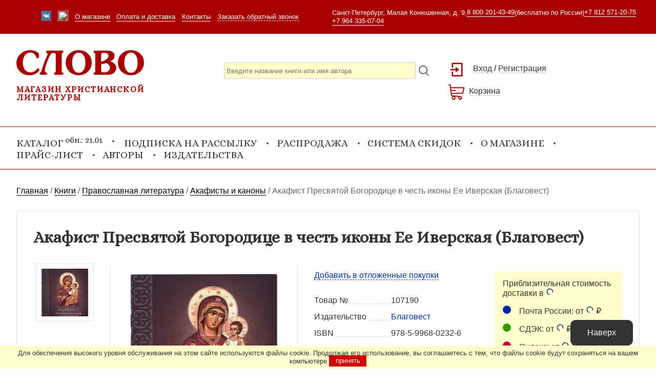

--- FILE ---
content_type: text/html; charset=utf-8
request_url: https://slovo.net.ru/book/107190/
body_size: 16201
content:
<!DOCTYPE html>
<html>
<head>
	<title>Акафист Пресвятой Богородице в честь иконы Ее Иверская (Благовест) заказать в Санкт-Петербурге — купить книгу почтой в интернет-магазине «Слово»</title>

		<link rel="canonical" href="https://slovo.net.ru/book/107190/" />
	<meta content="В магазине христианской литературы «СЛОВО» вы можете заказать книгу «Акафист Пресвятой Богородице в честь иконы Ее Иверская (Благовест)» по низкой цене. Удобные варианты доставки заказа по России, издательские цены, скидки, широкий ассортимент разнообразной литературы всех христианских конфессий, книг по философии, истории, культуре, искусству, религиоведению, детской литературы." name="description" />
			<meta property="og:url" content="https://slovo.net.ru/book/107190/" /> 
		<meta property="og:title" content="Акафист Пресвятой Богородице в честь иконы Ее Иверская (Благовест)" /> 
		<meta property="og:description" content="В магазине христианской литературы «СЛОВО» вы можете заказать книгу «Акафист Пресвятой Богородице в честь иконы Ее Иверская (Благовест)» по низкой цене. Удобные варианты доставки заказа по России, издательские цены, скидки, широкий ассортимент разнообразной литературы всех христианских конфессий, книг по философии, истории, культуре, искусству, религиоведению, детской литературы." />
	<meta http-equiv="content-type" content="text/html; charset=utf-8" />
	<meta name="verify-v1" content="OuOtf+60xRDrLjQok17aIsmQyKESRLCAuvW/EKP76b8=" />
	<meta name="google-site-verification" content="QMTZ9wz00mJ8uDwTZanWM1uD-0dKyQxlNww-EgAD5KM" />
	<meta name='yandex-verification' content='00039f6763e5dc12' />
	<link rel="shortcut icon" href="/favicon.ico" type="image/x-icon" />
	<link href="https://slovo.net.ru/rss/" rel="alternate" title="Магазин Слово - новинки христианской литературы" type="application/rss+xml" />
	<link rel="stylesheet" href="/css/style.css" type="text/css" media="all" />
	<link rel="stylesheet" href="/css/mediaquery.css" type="text/css" media="all" />
	<meta name="viewport" content="width=device-width, initial-scale=1, maximum-scale=1.0, user-scalable=no">
	<link href="https://yandex.st/jquery-ui/1.8.21/themes/blitzer/jquery.ui.all.min.css" rel="stylesheet" type="text/css" media="all" />
	<script src="https://yandex.st/jquery/1.7.2/jquery.min.js"></script>
	<script type="text/javascript" src="/js/jquery.timers.js"></script>
	<script type="text/javascript" src="/js/jquery.slider.js"></script>
	<script src="/js/jquery-ui-1.8.21.custom.min.js"></script>
	<script src="/js/jquery.jcarousel.min.js"></script>
	<script src="/js/jquery.lightbox-0.5.min.js"></script>
	<script src="/js/jquery.lazyload.js"></script>
	<script src="/js/jcart.min.js"></script>
	<script src="/js/field_validate.js"></script>
	<script src="/js/common.js"></script>
	<script>
		$( "html" ).on('click','input[name=my-add-button]',function() {
			$(".popup").fadeIn(500);
			$('#cartPopup').show();
		});	
		$( "html" ).on('click','#cartPopup, .popup-close',function() {
			$('#cartPopup').fadeOut(500);
			$(".popup").fadeOut(500);
			return false;
		});
	</script>
	
	<meta name="viewport" content="width=device-width, initial-scale=1, maximum-scale=1.0, user-scalable=no">
	<link href="/css/new_design/reset.css" rel="stylesheet" type="text/css" media="all" />
	<link href="/css/new_design/style.css" rel="stylesheet" type="text/css" media="all" />
	<link href="/css/new_design/mediaquery.css" rel="stylesheet" type="text/css" media="all" />
	<link href="/css/new_design/reset.css" rel="stylesheet" type="text/css" media="all" />
	<link href="/css/new_design/slick.css" rel="stylesheet" type="text/css" >
	<link href="/css/new_design/slick-theme.css" rel="stylesheet" type="text/css" >
	<link href="/css/new_design/style-cat.css?t=1" rel="stylesheet" type="text/css" >
	<script src="/js/new_design/slick.min.js"></script>
	<script src="/js/new_design/common.js?t=1"></script>
	<script src="https://www.google.com/recaptcha/api.js"></script>
	<meta name="yandex-verification" content="75fa7ff42b578dcb" />
	<meta name="cmsmagazine" content="6436b2df9477c3bdde6dd89690ae98b9" />
	
</head>


<body>
	
	<header class="header"> 
		<div class="top-nav">
			<div class="aux-nav">
				<a href="https://vk.com/magazinslovo" title="Группа Вконтакте" target="_blank" class="vk_link"><img src="/css/images/vk.png" /></a>
				<a href="https://t.me/slovo_christian_books" title="Группа Телеграм" target="_blank" class="tm_link"><img src="/css/images/386727_telegram_icon.svg" /></a>
				<a href='/about/'>О магазине</a>
				<a href='/help/'>Оплата и доставка</a>
				<a href='/contacts/'>Контакты</a>
				<span class="back_call">
					<span>Заказать обратный звонок</span>
					<div class='ask_field' style="display:none;">
						<input type="text" class="name" placeholder="Введите ваше имя"/>
						<input type="text" class="phone" placeholder="Введите ваш номер" /><span class="ask_call"></span>
						<div><input type="text" class="ask" placeholder="Введите вопрос" /></div>
						<div><input type="text" class="city" placeholder="Введите город" /></div>
						<div class="g-recaptcha" data-sitekey="6LeFydcpAAAAABMCwUIP_BvatBWxUeFdemgdQ3Yb"></div> 
					</div>
				</span>
			</div>
			<div class="aux-cont">
				Санкт-Петербург, Малая Конюшенная, д. 9, <a href="tel:88002014349">8 800 201-43-49</a> (бесплатно по России) <a href="tel:+78125712075">+7 812 571-20-75</a> <a href="tel:+79643350704">+7 964 335-07-04</a>
			</div>
		</div>
		<div class="grid">
			<div class="logo-field">
				<div class="logo">
					<a href="/"><img src="/css/images/logo.png"/></a>
					<div class="title">Магазин христианской литературы</div>
				</div>
			</div>
			<div class="search-filed">
				<div class="search">
					<form method="get" action="/search/">
					<div class="searchstring"><input type="text" class="searchstring2" name="search" class="searchstring2" placeholder="Введите название книги или имя автора" value="" /></div>
					<!--<div>
					<select name="cat">
						<option value="0">во всех разделах сайта</option>
						<option value="1" class="odd">Библии. Библейские словари. Справочники</option>
						<option value="3" class="odd">Евангелическая литература</option>
						<option value="10" class="odd">Православная литература</option>
						<option value="6" class="odd">Католическая литература</option>
						<option value="19" class="even">Евангелические газеты, журналы</option>
						<option value="20" class="even">Православные газеты, журналы</option>
						<option value="11" class="even">Психология. Литература о здоровье. Досуг. Литература о загородном хозяйстве</option>
						<option value="13" class="odd">Аудио/видео евангелическая</option>
						<option value="14" class="odd">Аудио/видео католическая</option>
						<option value="15" class="odd">Аудио/видео православная</option>
						<option value="16" class="odd">Аудио/видео светское</option>
						<option value="2" class="even">Детская литература</option>
						<option value="4" class="even">Искусство. Культура</option>
						<option value="5" class="even">История. Философия. Право. Социология</option>
						<option value="7" class="even">Краеведческая литература</option>
						<option value="8" class="even">Литературоведение. Языкознание</option>
						<option value="10" class="even">Литературоведение. Языкознание</option>
						<option value="12" class="even">Художественная литература. Биографии. Мемуары. Интервью</option>
						<option value="9" class="even">Мировые религии. Религиоведение</option>
						<option value="17" class="odd">Календари</option>
						<option value="18" class="odd">Сувениры. Изобразительная продукция</option>
						</select>
						</div>-->
						<div  class="searchbutton"><button type="submit" class="button" value="" ></button></div>
					</form>
					<div class="search_answer"></div>
				</div>
			</div>
			<div class="contacts-field">
			
			
			<div class="login"><span><a href="https://slovo.net.ru/login.php">Вход</a> / <a href="https://slovo.net.ru/registration/">Регистрация</a></span></div>
				<div class="basket"><span><a href="https://slovo.net.ru/basket_1.php">Корзина</a></span></div> 
				<div class="yamarket"><a href="https://yandex.ru/maps/org/slovo_magazin_khristianskoy_literatury/1075437474/reviews/" target="_blank">Отзывы<br/>на Яндексе</a></div>
			</div>
						<div class="nav-filed">
				<div class="link cat">
										<div>Каталог <sup style="text-transform:lowercase;">Обн.: 21.01</sup></div>
					<div class="cat-links">
						<ul>
							<li class="section"><a href='/books/bibles/'>Библии. Библейские словари, справочники</a></li>
							
							<li><a href='/books/bibles/biblii_kanonicheskie/'>Библии канонические</a></li>
							<li><a href='/books/bibles/biblii_s_nekanonicheskimi_knigami/'>Библии с неканоническими книгами</a></li>
							<li><a href='/books/bibles/opiti_russkikh_biblejjskikh_perevodov/'>Современные русские переводы Библии</a></li>
							<li><a href='/books/bibles/biblii_na_inostrannikh_yazikakh/'>Библии на иностранных языках</a></li>
							<li><a href='/books/bibles/biblii_v_illyustraciyakh/'>Библии в иллюстрациях</a></li>
							<li><a href='/books/bibles/novie_zaveti/'>Новые Заветы</a></li>
							<li><a href='/books/bibles/novie_zaveti_na_inostrannikh_yazikakh/'>Новые Заветы на иностранных языках</a></li>
							<li><a href='/books/bibles/biblejjskie_karti/'>Библейские карты</a></li>
							<li><a href='/books/bibles/biblejjskie_kommentarii/'>Библейские комментарии</a></li>
							<li><a href='/books/bibles/spravochniki_slovari_simfonii/'>Справочники, словари, симфонии</a></li>
				
						</ul>
						<ul>
							<li class="section"><a href='/books/pravoslavie/'>Православная литература</a></li>
							<li><a href='/books/pravoslavie/azi_pravoslaviya/'>Азы православия</a></li><li><a href='/books/pravoslavie/akafisti_i_kanoni/'>Акафисты и каноны</a></li><li><a href='/books/pravoslavie/alibomi_podarochnie_izdaniya/'>Альбомы, подарочные издания</a></li><li><a href='/books/pravoslavie/angelologiya/'>Ангелология</a></li><li><a href='/books/pravoslavie/apologetika/'>Апологетика</a></li><li><a href='/books/pravoslavie/asketika__o_molitve_i_dukhovnojj_zhizni/'>Аскетика: о молитве и духовной жизни</a></li><li><a href='/books/pravoslavie/bibleistika/'>Библеистика</a></li><li><a href='/books/pravoslavie/bogoslovie_i_patristika/'>Богословие и патристика</a></li><li><a href='/books/pravoslavie/bogosluzhebnaya_literatura/'>Богослужебная литература</a></li><li><a href='/books/pravoslavie/vospominaniyazhizneopisaniyadnevnikipisima/'>Воспоминания, жизнеописания, дневники, письма</a></li><li><a href='/books/pravoslavie/gosudarstvo_i_cerkoviarmiya_i_cerkovi/'>Государство и церковь, армия и церковь</a></li><li><a href='/books/pravoslavie/detskaya_literatura/'>Детская литература</a></li><li><a href='/books/pravoslavie/ZHitiya_svyatikh_i_podvizhnikov_blagochestiya/'>Жития святых и подвижников благочестия</a></li><li><a href='/books/pravoslavie/ikonopisiikonografiyaiskusstvokulitura/'>Иконопись, иконография, искусство, культура</a></li><li><a href='/books/pravoslavie/istoriya_rossii/'>История России</a></li><li><a href='/books/pravoslavie/istoriya_cerkvi/'>История церкви</a></li><li><a href='/books/pravoslavie/kalendariezhednevniki/'>Календари, ежедневники</a></li><li><a href='/books/pravoslavie/medicina_i_psikhologiyazavisimosti/'>Медицина и психология, зависимости</a></li><li><a href='/books/pravoslavie/mezhkonfessionalinijj_dialog/'>Межконфессиональный диалог</a></li><li><a href='/books/pravoslavie/missiologiya/'>Миссиология</a></li><li><a href='/books/pravoslavie/molitvoslovi_psaltiri/'>Молитвословы, псалтири</a></li><li><a href='/books/pravoslavie/monastirikhramisobori_istoriyaopisanie/'>Монастыри, храмы, соборы: история, описание</a></li><li><a href='/books/pravoslavie/nazidatelinoe_chtenienazidatelinaya_literatura/'>Назидательное чтение, назидательная литература</a></li><li><a href='/books/pravoslavie/nauka_i_bogoslovie/'>Наука и богословие</a></li><li><a href='/books/pravoslavie/o_presvyatojj_bogorodice/'>О Пресвятой Богородице</a></li><li><a href='/books/pravoslavie/o_molitve_iisusovojj/'>О молитве Иисусовой</a></li><li><a href='/books/pravoslavie/palomnichestvo/'>Паломничество</a></li><li><a href='/books/pravoslavie/pravoslavie_i_religii_mira/'>Православие и религии мира</a></li><li><a href='/books/pravoslavie/pravoslavnaya_pedagogika/'>Православная педагогика</a></li><li><a href='/books/pravoslavie/pravoslavnaya_semiya/'>Православная семья</a></li><li><a href='/books/pravoslavie/pravoslavnaya_trapezasad_i_ogorod_domovodstvo/'>Православная трапеза. Сад и огород. Домоводство</a></li><li><a href='/books/pravoslavie/prodolzhayushhiesya_izdaniyakonferencii/'>Продолжающиеся издания, конференции</a></li><li><a href='/books/pravoslavie/propovedi_poucheniya_beseditrudi/'>Проповеди. Поучения. Беседы. Труды</a></li><li><a href='/books/pravoslavie/publicistikafilologiyaliteraturovedenie/'>Публицистика, филология, литературоведение</a></li><li><a href='/books/pravoslavie/religioznaya_filosofiya_i_sociologiya_russkie_filosofi-bogoslovi/'>Религиозная философия и социология. Русские философы-богословы</a></li><li><a href='/books/pravoslavie/svyashhennoe_pisanie/'>Священное писание</a></li><li><a href='/books/pravoslavie/sektovedenielzheprorochestvaokkulitizmpolemika/'>Сектоведение, лжепророчества, оккультизм, полемика</a></li><li><a href='/books/pravoslavie/staroobryadcheskaya_literatura/'>Старообрядческая литература</a></li><li><a href='/books/pravoslavie/starchestvomonashestvopodvigi_svyatikh/'>Старчество, монашество, подвиги святых</a></li><li><a href='/books/pravoslavie/tvoreniya_svyatikh_otcov/'>Творения святых отцов</a></li><li><a href='/books/pravoslavie/tolkovanie_i_izuchenie_svyashhennogo_pisaniya_kommentarii/'>Толкование и изучение Священного писания. Комментарии</a></li><li><a href='/books/pravoslavie/Khudozhestvennaya_literatura_i_poehziya/'>Художественная литература и поэзия</a></li><li><a href='/books/pravoslavie/cerkovno-slavyanskijj_yazik_i_drevnie_yaziki/'>Церковно-славянский язык и древние языки</a></li><li><a href='/books/pravoslavie/cerkovnoe_penie_noti/'>Церковное пение. Ноты</a></li><li><a href='/books/pravoslavie/Ehnciklopediispravochnikislovari/'>Энциклопедии, справочники, словари</a></li>
						</ul>
						<ul>
							<li class="section"><a href='/books/gospel/'>Евангелическая литература</a></li>
							<li><a href='/books/gospel/apologetika_i_tvorenie_mira/'>Апологетика и творение мира</a></li><li><a href='/books/gospel/biografii/'>Биографии</a></li><li><a href='/books/gospel/bogosloviebibleistika/'>Богословие,библеистика</a></li><li><a href='/books/gospel/verouchenie_issledovanie_nastavlenie/'>Вероучение, исследование, наставление</a></li><li><a href='/books/gospel/vospitanie_detejj/'>Воспитание детей</a></li><li><a href='/books/gospel/detskaya_literatura/'>Детская литература</a></li><li><a href='/books/gospel/dlya_zhenshhin/'>Для женщин</a></li><li><a href='/books/gospel/dlya_muzhchin/'>Для мужчин</a></li><li><a href='/books/gospel/dlya_sluzhitelejj_cerkvi/'>Для служителей церкви</a></li><li><a href='/books/gospel/dukhovnaya_proza_i_khudozhestvennaya_literatura/'>Духовная проза и художественная литература</a></li><li><a href='/books/gospel/dushepopechitelistvo_i_psikhologiya/'>Душепопечительство и психология</a></li><li><a href='/books/gospel/istoriya_cerkvi/'>История церкви</a></li><li><a href='/books/gospel/iscelenie_osvobozhdenie/'>Исцеление, освобождение</a></li><li><a href='/books/gospel/liderstvo_nastavnichestvo_finansi/'>Лидерство, наставничество, финансы</a></li><li><a href='/books/gospel/missiya_i_evangelizaciya/'>Миссия и евангелизация</a></li><li><a href='/books/gospel/na_raznie_temi/'>На разные темы</a></li><li><a href='/books/gospel/o_boge_i_ego_svojjstvakh/'>О Боге и его свойствах</a></li><li><a href='/books/gospel/o_vere_i_blagodati/'>О вере и благодати</a></li><li><a href='/books/gospel/o_cerkvi/'>О церкви</a></li><li><a href='/books/gospel/pesenniki_i_notnie_sborniki/'>Песенники и нотные сборники</a></li><li><a href='/books/gospel/post_molitva_Khodatajjstvo/'>Пост. Молитва. Ходатайство</a></li><li><a href='/books/gospel/poehziya/'>Поэзия</a></li><li><a href='/books/gospel/prakticheskoe_khristianstvo/'>Практическое христианство</a></li><li><a href='/books/gospel/propovedi/'>Проповеди</a></li><li><a href='/books/gospel/rabota_s_zavisimimi/'>Работа с зависимыми</a></li><li><a href='/books/gospel/religioznaya_filosofiyaehtika/'>Религиозная философия,этика</a></li><li><a href='/books/gospel/svidetelistva/'>Свидетельства</a></li><li><a href='/books/gospel/semiya_brak_vzaimootnosheniya/'>Семья, брак, взаимоотношения</a></li><li><a href='/books/gospel/uchebnie_materiali/'>Учебные материалы</a></li><li><a href='/books/gospel/CHteniya_na_kazhdijj_deni/'>Чтения на каждый день</a></li>
							</ul>
							<ul>
							<li class="section"><a href='/books/catolic/'>Католическая литература</a></li>
							<li><a href='/books/catolic/apologetika/'>Апологетика</a></li><li><a href='/books/catolic/bibleistika/'>Библеистика</a></li><li><a href='/books/catolic/bogoslovie/'>Богословие</a></li><li><a href='/books/catolic/bogosluzhebnaya_literatura_molitvoslovi/'>Богослужебная литература, молитвословы</a></li><li><a href='/books/catolic/detskaya_literatura/'>Детская литература</a></li><li><a href='/books/catolic/dukhovnaya_zhizni/'>Духовная жизнь</a></li><li><a href='/books/catolic/istoriya_monasheskikh_orderov/'>История монашеских ордеров</a></li><li><a href='/books/catolic/kanonicheskoe_pravo/'>Каноническое право</a></li><li><a href='/books/catolic/katekhizaciya/'>Катехизация</a></li><li><a href='/books/catolic/mezhkonfessionalinijj_dialog/'>Межконфессиональный диалог</a></li><li><a href='/books/catolic/nazidatelinaya_literatura/'>Назидательная литература</a></li><li><a href='/books/catolic/nauka_i_bogoslovie/'>Наука и богословие</a></li><li><a href='/books/catolic/patrologiya_(patristika)/'>Патрология (патристика)</a></li><li><a href='/books/catolic/periodika/'>Периодика</a></li><li><a href='/books/catolic/psikhologiya_pedagogika_semiya_vospitanie/'>Психология, педагогика, семья, воспитание</a></li><li><a href='/books/catolic/religioznaya_filosofiya/'>Религиозная философия</a></li><li><a href='/books/catolic/svyatie_i_podvizhniki/'>Святые и подвижники</a></li><li><a href='/books/catolic/trudi_biografii_zhizneopisaniya/'>Труды, биографии, жизнеописания</a></li><li><a href='/books/catolic/Khudozhestvennaya_literatura_i_poehziya_vospominaniya/'>Художественная литература и поэзия, воспоминания</a></li><li><a href='/books/catolic/cerkovi_istoriya_dokumenti/'>Церковь: история, документы</a></li><li><a href='/books/catolic/Ehncikliki_svyatejjshikh_pap_obrashheniya_postanovleniya/'>Энциклики Святейших Пап, обращения, постановления</a></li><li><a href='/books/catolic/Ehnciklopedii_spravochniki/'>Энциклопедии, справочники</a></li>
							</ul>
							<ul>
							<li class="section"><a href='/books/fiction/'>Художественная литература. Биографии. Мемуары. Интервью.</a> </li></ul>
							<ul>
							<li class="section"><a href='/books/children/'>Детская литература</a> </li></ul>
							<ul>
							<li class="section"><a href='/books/art/'>Искусство. Культура</a> </li></ul>

							<ul>
							<li class="section"><a href='/books/history/'>История. Философия. Право. Социология. Этика</a> </li></ul>

							<ul>
							<li class="section"><a href='/books/kraeved/'>Краеведческая литература</a> </li></ul>

							<ul>
							<li class="section"><a href='/books/cooking/'>Психология. Литература о здоровье. Досуг. Литература о загородном хозяйстве</a> </li></ul>

							<ul>
							<li class="section"><a href='/books/literature/'>Литературоведение. Языкознание</a> </li></ul>

							<ul>
							<li class="section"><a href='/books/religioved/'>Мировые религии. Религиоведение</a> </li></ul>
							<ul>
								<li class="section"><a href='/books/calendars/'>Календари</a> </li>
							</ul> 
							<ul>
							<li class="section"><a href='/books/suvenir/'>Сувениры. Изобразительная продукция</a> </li></ul>
							<ul>
							
							<li class="section"><a href='/books/audiovideogospel/'>Аудиопродукция, видеопродукция евангелическая</a> </li>
							</ul>
							<ul>
							<li class="section"><a href='/books/audiovideoprav/'>Аудиопродукция, видеопродукция православная</a> </li>
							</ul>
							<ul>
							<li class="section"><a href='/books/audiovideopublic/'>Аудиопродукция, видеопродукция светская</a> </li></ul>
							<ul>
							<li class="section"><a href='/books/audiovideocatol/'>Аудиопродукция, видеопродукция католическая</a> </li></ul>
							
							
							<ul>
							<li class="section"><a href='/books/newspapersevang/'>Евангелические газеты, журналы</a> </li></ul>
						<ul>
							<li class="section"><a href='/books/newspapersevprav/'>Православные газеты, журналы</a> </li>
						</ul>
					</div>
				</div>
				<div class="link"><a href="https://slovo.net.ru/subscribe/">Подписка на рассылку</a></div><div class="link"><a href="https://slovo.net.ru/discont/">Распродажа</a></div><div class="link"><a href="https://slovo.net.ru/discont_info/">Система скидок</a></div><div class="link"><a href="https://slovo.net.ru/about/">О магазине</a></div><div class="link"><a href="https://slovo.net.ru/price/">Прайс-лист</a></div><div class="link"><a href="https://slovo.net.ru/author/">Авторы</a></div><div class="link"><a href="https://slovo.net.ru/publisher/">Издательства</a></div> 
				
			</div>
		
		</div>
		
	</header>

	




	
	
	<div class="itemfield"> 
		<div class="crumbs" itemscope itemtype="https://schema.org/BreadcrumbList">
			<span itemprop="itemListElement" itemscope itemtype="https://schema.org/ListItem">
				<a href="/" itemprop="item" ><span itemprop="name">Главная</span><meta itemprop="position" content="1" /></a>
			</span> 
			/ 
			<span itemprop="itemListElement" itemscope itemtype="https://schema.org/ListItem">
				<a href="/books/" itemprop="item" ><span itemprop="name">Книги</span><meta itemprop="position" content="2" /></a>
			</span> 
			/ 
			<span itemprop="itemListElement" itemscope itemtype="https://schema.org/ListItem">
				<a href="/books/pravoslavie/" itemprop="item" ><span itemprop="name">Православная литература</span><meta itemprop="position" content="3" /></a>
			</span>
			/ 
						<span itemprop="itemListElement" itemscope itemtype="https://schema.org/ListItem">
				<a href="/books/pravoslavie/akafisti_i_kanoni/" itemprop="item" ><span itemprop="name">Акафисты и каноны</span><meta itemprop="position" content="4" /></a>
			</span>
			/
			<span class="title" itemprop="itemListElement" itemscope itemtype="https://schema.org/ListItem">
				<span itemprop="item"><strong itemprop="name">Акафист Пресвятой Богородице в честь иконы Ее Иверская (Благовест)</strong><meta itemprop="position" content="5" /></span>
			</span>
			 
		</div>
		<div class="item" itemscope itemtype="https://schema.org/Book">
			<h1 class="item-title" itemprop="name" >Акафист Пресвятой Богородице в честь иконы Ее Иверская (Благовест)</h1>
			<div class="item-greed">
				<div class="item-pic">
					<div class="aux-pics" id="extra-photos">
					
<div class="aux-pics-slider">
<div class="aux-pic"><a href='/upload/goodspics/107190-20231116150441-0_b.jpg' target='_blank'><img src='/upload/goodspics/107190-20231116150441-0_m.jpg' alt='Акафист Пресвятой Богородице в честь иконы Ее Иверская (Благовест)' title='Акафист Пресвятой Богородице в честь иконы Ее Иверская (Благовест)'></a></div>
</div>

					</div>
					<div class="main-pic">
												<img itemprop="image" src="/images/107190_b.jpg" alt="Акафист Пресвятой Богородице в честь иконы Ее Иверская (Благовест)" title="Акафист Пресвятой Богородице в честь иконы Ее Иверская (Благовест)" />
					</div>
				</div>
				<div class="item-data">
					<div class="data">

						
						
						<div class="description_field">
					
						
					
					
					
													<div id="add2list"><span id="formsubmit">Добавить в отложенные покупки</span></div>
							
							
							
							<div class="done"></div>
							<script>
								$("#formsubmit").click(function() {
								
									var msg = "code=107190";
									$.ajax({
										type: 'POST',
										url: '/catalog/add2list.php',
										data: msg,
										success: function(data) {
											$('#add2list').html(data);
										},
										error:  function(xhr, str){
											alert('Возникла ошибка: ' + xhr.responseCode);
										}
									});

								});
							</script>
						
													<dl>
								<dt><span>Товар №</span></dt><dd><span>107190</span></dd>
								
																
																								<dt><span>Издательство</span></dt><dd itemprop="publisher" itemscope="" itemtype="http://schema.org/Organization"><span itemprop="name"><a href="/publisher/Благовест/">Благовест</a></span></dd>
																
								<dt><span>ISBN</span></dt><dd><span itemprop="isbn"><span>978-5-9968-0232-6</span></dd> 
								<dt><span>Страниц</span></dt><dd><span itemprop="numberOfPages">32</span></dd> 
								<dt><span>Вес, г.</span></dt><dd><span class="item_weight">26</span></dd> 
								<dt><span>Переплет</span></dt><dd><span>мягкий</span></dd> 
								<dt><span>Год</span></dt><dd><span>2013</span></dd> 
								
								 
								 
								 
								 
								 
								 
								 
								 
								 
															</dl>


							<div class="share_btn" >
								<div style="margin-bottom:1em;">Поделиться: </div>
								<script src="https://yastatic.net/share2/share.js"></script>
								<div class="ya-share2" data-curtain data-shape="round" data-services="vkontakte,odnoklassniki,telegram,viber,whatsapp"></div>
							</div>
							 
							<div class="ask_question">
								<div class="ask_question_ttl" >Задать вопрос о товаре:</div>
								<div class="ask_question_field" style="display:none;">
									<div class="user_email"><input type=email placeholder="Ваш эл. адрес" /></div>
									<textarea placeholder="Ваш вопрос" ></textarea>
									<div class="ask_questipon_btn" for="107190" data="Акафист Пресвятой Богородице в честь иконы Ее Иверская (Благовест)">Отправить</div>
								</div>
							</div>
						
						</div>
						
						<div class="delivery_price"> 
							<div class='city'>Приблизительная стоимость доставки в <span><img src='/admin/images/Rolling-1s-16px.gif' /></span></div><div class='delivery_from rus_post'>Почта России: от <span class='postrussia_pvz'><img src='/admin/images/Rolling-1s-16px.gif' /></span> ₽</div><div class='delivery_from sdek'>СДЭК: от <span class='sdek_pvz'><img src='/admin/images/Rolling-1s-16px.gif' /></span> ₽</div><div class='delivery_from boxberry'>Яндекс: от <span class='boxberry_pvz'><img src='/admin/images/Rolling-1s-16px.gif' /></span> ₽</div>							<div style="margin-top:1em;"><a href="/help/" target="blank" rel="nofollow"><u>Оплата и доставка</u></a></div>
						</div>
						
						<div class="buy_field">
						
						
						
						
							<div class="basket">

							<div class="price-field" itemprop="offers" itemscope itemtype="https://schema.org/Offer">
							
														
							<span class="price" itemprop="price" content="37">37 <span itemprop="priceCurrency" content="RUB">₽</span></span>
							
								 
							</div>
							<div class="buy-button">
															
								<form method="post" action="#" class="jcart">
									<input type="hidden" name="jcartToken" value="" />
									<input type="hidden" name="my-item-id" value="107190" />
									<input type="hidden" name="my-item-name" value="Акафист Пресвятой Богородице в честь иконы Ее Иверская (Благовест), Благовест , 2013" />
									<input type="hidden" name="my-item-price" value="37" />
									<input type="hidden" name="my-item-url" value="http://slovo.net.ru/book/107190" />
									<input type="hidden" name="my-item-qty" value="1" />
									<input type="submit" name="my-add-button" value="Купить" class="button" />
								</form>
										
														</div>
						</div>
						
						
						
						
						
						
						
						</div>
						
					</div>
					
					 
				</div> 
			</div>
			
			<div class='item_common_info'><div class='item_description'><div class='common_title'>Описание</div><div class='common_summary'><p>В брошюру вошел акафист Пресвятой Богородице в честь иконы Ее Иверская.</p>

<p>&nbsp;</p>
</div></div><div class='item_rewiews'><div class='common_title'>Отзывы</div>					
					
					
					
					
											
						<!-- Форма отправки -->
						<div class="addform-column">
							<form method='post' action="#answer"  id="postReview">
								<div class="form">
								<input type=hidden name=action value=post>
								<input type=hidden name="item_id" value="107190">
								
								<div>Напишите отзыв и получите <a href="/bonus.php">25 бонусных рублей</a></div>
								
								<div class="title">Добавить отзыв</div>
								<input name="name" type="text" placeholder="Ваше имя" value=""/>
								<input name="email" type="text" placeholder="Эл. почта" value="" id="useremail" />
								
								<div class="descr">Ваш отзыв:</div>
								<textarea name="text"></textarea>
								<input type=hidden name="comm_f" value=""> 
								
								<div class="descr">Ваша оценка: <label for="ratio5">5 </label><input type="radio" name="ratio" value="5" id="ratio5" /> <label for="ratio4">4 </label><input type="radio" name="ratio" value="4" id="ratio4" /> <label for="ratio3">3 </label><input type="radio" name="ratio" value="3" id="ratio3" /> <label for="ratio2">2 </label><input type="radio" name="ratio" value="2" id="ratio2" /> <label for="ratio1">1 </label><input type="radio" name="ratio" value="1" id="ratio1" /></div>
								<div class="g-recaptcha" data-sitekey="6LeFydcpAAAAABMCwUIP_BvatBWxUeFdemgdQ3Yb"></div> 
								<div style='margin-top:1em;'><input id="submit" type="submit" name="submitButton" value="Отправить"></div>
								</div>
							</form>
						</div>
						<div class="clear"></div>
					
					
					
					
					
					
					
					
					</div></div> 
			
			
			<div class="tabs_field">
			
						
			
				<div class="tabs">
					<ul class="tabs__caption">
 
																				</ul>
					
					
																				
					
				</div>
			</div>
			<!-- .tabs -->

			<div class="orphus">
				<script type='text/javascript' src='/orphus/orphus.js'></script>
				<a href='https://orphus.ru' id='orphus' target='_blank'><img alt='Система Orphus' src='/orphus/orphus.png' width='60' height='25' /></a> &mdash; Ошибка в тексте? Выделите ее мышкой и нажмите ctr+enter.
			</div>
			
			<div class="sldr-div"></div>
			
			<div class="other-goods">
				<div class="title">Также вас могут заинтересовать</div>
				<div class="grid">
					<div class="autor-goods">
						
						
												
						 
						
						
						
					</div>
					<div class="new-goods">
						
						
						<div class="ttl">Книги издательства</div><div class="sldr-new-goods">
											
											<div class="item-sldr">
												<div class="pic"><a href="/book/98036/"><img src="https://slovo.net.ru/images/98036_b.jpg" alt='Акафист преподобному Савве Сторожевскому (Благовест)' /></a></div>
												<div class="ttl_sldr"><a href="/book/98036" title="Акафист преподобному Савве Сторожевскому (Благовест)">Акафист преподобному Савве Сторожевскому (Благовест)</a></div>
											</div>
											
											
											
											<div class="item-sldr">
												<div class="pic"><a href="/book/110247/"><img src="https://slovo.net.ru/images/110247_b.jpg" alt='У Креста и Евангелия. Пастырские размышления о таинстве Покаяния' /></a></div>
												<div class="ttl_sldr"><a href="/book/110247" title="У Креста и Евангелия. Пастырские размышления о таинстве Покаяния">У Креста и Евангелия. Пастырские размышления о таинстве Покаяния</a></div>
											</div>
											
											
											
											<div class="item-sldr">
												<div class="pic"><a href="/book/61304/"><img src="https://slovo.net.ru/images/61304_b.jpg" alt='Преподобные Антоний и Феодосий Печерские' /></a></div>
												<div class="ttl_sldr"><a href="/book/61304" title="Преподобные Антоний и Феодосий Печерские">Преподобные Антоний и Феодосий Печерские</a></div>
											</div>
											
											
											
											<div class="item-sldr">
												<div class="pic"><a href="/book/62144/"><img src="https://slovo.net.ru/images/62144_b.jpg" alt='Святые Петр и Феврония Муромские' /></a></div>
												<div class="ttl_sldr"><a href="/book/62144" title="Святые Петр и Феврония Муромские">Святые Петр и Феврония Муромские</a></div>
											</div>
											
											
											
											<div class="item-sldr">
												<div class="pic"><a href="/book/80725/"><img src="https://slovo.net.ru/images/80725_b.jpg" alt='Акафист святителю Феофану Затворнику (Благовест)' /></a></div>
												<div class="ttl_sldr"><a href="/book/80725" title="Акафист святителю Феофану Затворнику (Благовест)">Акафист святителю Феофану Затворнику (Благовест)</a></div>
											</div>
											
											
											
											<div class="item-sldr">
												<div class="pic"><a href="/book/104938/"><img src="https://slovo.net.ru/images/104938_b.jpg" alt='Господи, помилуй! Покаянные каноны' /></a></div>
												<div class="ttl_sldr"><a href="/book/104938" title="Господи, помилуй! Покаянные каноны">Господи, помилуй! Покаянные каноны</a></div>
											</div>
											
											
											
											<div class="item-sldr">
												<div class="pic"><a href="/book/67843/"><img src="https://slovo.net.ru/images/67843_b.jpg" alt='Сила любви' /></a></div>
												<div class="ttl_sldr"><a href="/book/67843" title="Сила любви">Сила любви</a></div>
											</div>
											
											
											
											<div class="item-sldr">
												<div class="pic"><a href="/book/98358/"><img src="https://slovo.net.ru/images/98358_b.jpg" alt='Страницы врачебного дневника' /></a></div>
												<div class="ttl_sldr"><a href="/book/98358" title="Страницы врачебного дневника">Страницы врачебного дневника</a></div>
											</div>
											
											
											
											<div class="item-sldr">
												<div class="pic"><a href="/book/87421/"><img src="https://slovo.net.ru/images/87421_b.jpg" alt='Акафист Честному и Животворящему Кресту Господню' /></a></div>
												<div class="ttl_sldr"><a href="/book/87421" title="Акафист Честному и Животворящему Кресту Господню">Акафист Честному и Животворящему Кресту Господню</a></div>
											</div>
											
											
											
											<div class="item-sldr">
												<div class="pic"><a href="/book/95721/"><img src="https://slovo.net.ru/images/95721_b.jpg" alt='Помянник (Благовест)' /></a></div>
												<div class="ttl_sldr"><a href="/book/95721" title="Помянник (Благовест)">Помянник (Благовест)</a></div>
											</div>
											
											
											
											<div class="item-sldr">
												<div class="pic"><a href="/book/68643/"><img src="https://slovo.net.ru/images/68643_b.jpg" alt='Молитвослов Господи, храни моих детей' /></a></div>
												<div class="ttl_sldr"><a href="/book/68643" title="Молитвослов Господи, храни моих детей">Молитвослов Господи, храни моих детей</a></div>
											</div>
											
											
											
											<div class="item-sldr">
												<div class="pic"><a href="/book/109183/"><img src="https://slovo.net.ru/images/109183_b.jpg" alt='Новый Завет (Благовест, 2024)' /></a></div>
												<div class="ttl_sldr"><a href="/book/109183" title="Новый Завет (Благовест, 2024)">Новый Завет (Благовест, 2024)</a></div>
											</div>
											
											
											
											<div class="item-sldr">
												<div class="pic"><a href="/book/84395/"><img src="https://slovo.net.ru/images/84395_b.jpg" alt='Толкование на Святое Евангелие (Благовест)' /></a></div>
												<div class="ttl_sldr"><a href="/book/84395" title="Толкование на Святое Евангелие (Благовест)">Толкование на Святое Евангелие (Благовест)</a></div>
											</div>
											
											
											
											<div class="item-sldr">
												<div class="pic"><a href="/book/111629/"><img src="https://slovo.net.ru/images/111629_b.jpg" alt='Господь&nbsp;&mdash; убежище в день скорби' /></a></div>
												<div class="ttl_sldr"><a href="/book/111629" title="Господь&nbsp;&mdash; убежище в день скорби">Господь&nbsp;&mdash; убежище в день скорби</a></div>
											</div>
											
											
											
											<div class="item-sldr">
												<div class="pic"><a href="/book/111345/"><img src="https://slovo.net.ru/images/111345_b.jpg" alt='Календарь православный на 2026 год «Радость моя»' /></a></div>
												<div class="ttl_sldr"><a href="/book/111345" title="Календарь православный на 2026 год «Радость моя»">Календарь православный на 2026 год «Радость моя»</a></div>
											</div>
											
											
											
											<div class="item-sldr">
												<div class="pic"><a href="/book/70504/"><img src="https://slovo.net.ru/images/70504_b.jpg" alt='Да будет воля Божия во всем: О жизни монахини Амвросии (Оберучевой)' /></a></div>
												<div class="ttl_sldr"><a href="/book/70504" title="Да будет воля Божия во всем: О жизни монахини Амвросии (Оберучевой)">Да будет воля Божия во всем: О жизни монахини Амвросии (Оберучевой)</a></div>
											</div>
											
											
											
											<div class="item-sldr">
												<div class="pic"><a href="/book/65839/"><img src="https://slovo.net.ru/images/65839_b.jpg" alt='Семейный молитвослов (Благовест)' /></a></div>
												<div class="ttl_sldr"><a href="/book/65839" title="Семейный молитвослов (Благовест)">Семейный молитвослов (Благовест)</a></div>
											</div>
											
											
											
											<div class="item-sldr">
												<div class="pic"><a href="/book/80311/"><img src="https://slovo.net.ru/images/80311_b.jpg" alt='Точное изложение православной веры (Благовест)' /></a></div>
												<div class="ttl_sldr"><a href="/book/80311" title="Точное изложение православной веры (Благовест)">Точное изложение православной веры (Благовест)</a></div>
											</div>
											
											
											
											<div class="item-sldr">
												<div class="pic"><a href="/book/71262/"><img src="https://slovo.net.ru/images/71262_b.jpg" alt='Святое Евангелие (Благовест)' /></a></div>
												<div class="ttl_sldr"><a href="/book/71262" title="Святое Евангелие (Благовест)">Святое Евангелие (Благовест)</a></div>
											</div>
											
											
											
											<div class="item-sldr">
												<div class="pic"><a href="/book/53644/"><img src="https://slovo.net.ru/images/53644_b.jpg" alt='Диалоги (Благовест)' /></a></div>
												<div class="ttl_sldr"><a href="/book/53644" title="Диалоги (Благовест)">Диалоги (Благовест)</a></div>
											</div>
											
											
											
											<div class="item-sldr">
												<div class="pic"><a href="/book/96560/"><img src="https://slovo.net.ru/images/96560_b.jpg" alt='Акафист святому мученику Иоанну Воину (Благовест)' /></a></div>
												<div class="ttl_sldr"><a href="/book/96560" title="Акафист святому мученику Иоанну Воину (Благовест)">Акафист святому мученику Иоанну Воину (Благовест)</a></div>
											</div>
											
											
											
											<div class="item-sldr">
												<div class="pic"><a href="/book/110978/"><img src="https://slovo.net.ru/images/110978_b.jpg" alt='Не позвольте себе опоздать' /></a></div>
												<div class="ttl_sldr"><a href="/book/110978" title="Не позвольте себе опоздать">Не позвольте себе опоздать</a></div>
											</div>
											
											
											
											<div class="item-sldr">
												<div class="pic"><a href="/book/79418/"><img src="https://slovo.net.ru/images/79418_b.jpg" alt='Катехизис (Благовест)' /></a></div>
												<div class="ttl_sldr"><a href="/book/79418" title="Катехизис (Благовест)">Катехизис (Благовест)</a></div>
											</div>
											
											
											
											<div class="item-sldr">
												<div class="pic"><a href="/book/78576/"><img src="https://slovo.net.ru/images/78576_b.jpg" alt='Акафист святителю Феофану Затворнику (Благовест)' /></a></div>
												<div class="ttl_sldr"><a href="/book/78576" title="Акафист святителю Феофану Затворнику (Благовест)">Акафист святителю Феофану Затворнику (Благовест)</a></div>
											</div>
											
											
											
											<div class="item-sldr">
												<div class="pic"><a href="/book/74127/"><img src="https://slovo.net.ru/images/74127_b.jpg" alt='Святой мученик Трифон' /></a></div>
												<div class="ttl_sldr"><a href="/book/74127" title="Святой мученик Трифон">Святой мученик Трифон</a></div>
											</div>
											
											</div>						
					</div>
					<!--
					<div class="bookofweek-goods">
						
						<div class="ttl">Книга недели</div>
						
						
						<div class="weekbook">
							<div class="book">
								<div class="weekbookslider">
									
									<div><a href="https://slovo.net.ru/discont/"><img style="max-width:300px; height:auto;" src="/css/images/sale4goods.png"/></a></div>	
									
								</div>							
							</div>
						</div>
						
					</div>
					-->
				</div>
			</div>
			
			
			
			<div class="leaders-goods">
				<div class="grid">
					<div class="leaders-goods-field">
						
						 
						<div class="ttl">Лидеры продаж</div>
									<div class="sldr-leaders-goods">
											<div class="item-sldr">
												<div class="pic"><a href="/book/112196/"><img src="/images/112196_b.jpg" alt='Флавий И. Иудейская война. (Non Fiction)' /></a></div>
												<div class="ttl_sldr"><a href="/book/112196" title="Флавий И. Иудейская война. (Non Fiction)">Флавий И. Иудейская война. (Non Fiction)</a></div>
											</div>
										
											<div class="item-sldr">
												<div class="pic"><a href="/book/110483/"><img src="/images/110483_b.jpg" alt='Библия в современном русском переводе. 073 (2025, 3-е изд., перераб., и доп., синий бумвинил)' /></a></div>
												<div class="ttl_sldr"><a href="/book/110483" title="Библия в современном русском переводе. 073 (2025, 3-е изд., перераб., и доп., синий бумвинил)">Библия в современном русском переводе. 073 (2025, 3-е изд., перераб., и доп., синий бумвинил)</a></div>
											</div>
										
											<div class="item-sldr">
												<div class="pic"><a href="/book/106171/"><img src="/images/106171_b.jpg" alt='Седакова О. Перевести Данте' /></a></div>
												<div class="ttl_sldr"><a href="/book/106171" title="Седакова О. Перевести Данте">Седакова О. Перевести Данте</a></div>
											</div>
										
											<div class="item-sldr">
												<div class="pic"><a href="/book/86009/"><img src="/images/86009_b.jpg" alt='Достоевский Ф.М. Сила и правда России (2024)' /></a></div>
												<div class="ttl_sldr"><a href="/book/86009" title="Достоевский Ф.М. Сила и правда России (2024)">Достоевский Ф.М. Сила и правда России (2024)</a></div>
											</div>
										
											<div class="item-sldr">
												<div class="pic"><a href="/book/88640/"><img src="/images/88640_b.jpg" alt='Книга Иисуса Навина' /></a></div>
												<div class="ttl_sldr"><a href="/book/88640" title="Книга Иисуса Навина">Книга Иисуса Навина</a></div>
											</div>
										
											<div class="item-sldr">
												<div class="pic"><a href="/book/110475/"><img src="/images/110475_b.jpg" alt='Толкование на Апокалипсис (Тихоний Африканский)' /></a></div>
												<div class="ttl_sldr"><a href="/book/110475" title="Толкование на Апокалипсис (Тихоний Африканский)">Толкование на Апокалипсис (Тихоний Африканский)</a></div>
											</div>
										
											<div class="item-sldr">
												<div class="pic"><a href="/book/88523/"><img src="/images/88523_b.jpg" alt='Книга пророка Амоса. Введение и комментарий' /></a></div>
												<div class="ttl_sldr"><a href="/book/88523" title="Книга пророка Амоса. Введение и комментарий">Книга пророка Амоса. Введение и комментарий</a></div>
											</div>
										
											<div class="item-sldr">
												<div class="pic"><a href="/book/85234/"><img src="/images/85234_b.jpg" alt='Свиньина Е.А. Родная чужбина: письма Е.А. Свиньиной из Петрограда-Ленинграда в Париж' /></a></div>
												<div class="ttl_sldr"><a href="/book/85234" title="Свиньина Е.А. Родная чужбина: письма Е.А. Свиньиной из Петрограда-Ленинграда в Париж">Свиньина Е.А. Родная чужбина: письма Е.А. Свиньиной из Петрограда-Ленинграда в Париж</a></div>
											</div>
										
											<div class="item-sldr">
												<div class="pic"><a href="/book/110116/"><img src="/images/110116_b.jpg" alt='Библия. Книги Священного Писания. Современный русский перевод. Учебное издание. В 3-х тт' /></a></div>
												<div class="ttl_sldr"><a href="/book/110116" title="Библия. Книги Священного Писания. Современный русский перевод. Учебное издание. В 3-х тт">Библия. Книги Священного Писания. Современный русский перевод. Учебное издание. В 3-х тт</a></div>
											</div>
										
											<div class="item-sldr">
												<div class="pic"><a href="/book/71478/"><img src="/images/71478_b.jpg" alt='Youcat. Молодежный катехизис Католической Церкви' /></a></div>
												<div class="ttl_sldr"><a href="/book/71478" title="Youcat. Молодежный катехизис Католической Церкви">Youcat. Молодежный катехизис Католической Церкви</a></div>
											</div>
										
											<div class="item-sldr">
												<div class="pic"><a href="/book/93150/"><img src="/images/93150_b.jpg" alt='Беседы о литургической жизни Церкви' /></a></div>
												<div class="ttl_sldr"><a href="/book/93150" title="Беседы о литургической жизни Церкви">Беседы о литургической жизни Церкви</a></div>
											</div>
										
											<div class="item-sldr">
												<div class="pic"><a href="/book/86/"><img src="/images/86_b.jpg" alt='Последний поход' /></a></div>
												<div class="ttl_sldr"><a href="/book/86" title="Последний поход">Последний поход</a></div>
											</div>
										
											<div class="item-sldr">
												<div class="pic"><a href="/book/110686/"><img src="/images/110686_b.jpg" alt='Сопротивление и покорность (3-е изд., 2025)' /></a></div>
												<div class="ttl_sldr"><a href="/book/110686" title="Сопротивление и покорность (3-е изд., 2025)">Сопротивление и покорность (3-е изд., 2025)</a></div>
											</div>
										
											<div class="item-sldr">
												<div class="pic"><a href="/book/111426/"><img src="/images/111426_b.jpg" alt='«И увидел Бог, что это хорошо...». Величие Творца мира в окружающей нас природе' /></a></div>
												<div class="ttl_sldr"><a href="/book/111426" title="«И увидел Бог, что это хорошо...». Величие Творца мира в окружающей нас природе">«И увидел Бог, что это хорошо...». Величие Творца мира в окружающей нас природе</a></div>
											</div>
										
											<div class="item-sldr">
												<div class="pic"><a href="/book/76771/"><img src="/images/76771_b.jpg" alt='Письмо христианам Рима апостола Павла' /></a></div>
												<div class="ttl_sldr"><a href="/book/76771" title="Письмо христианам Рима апостола Павла">Письмо христианам Рима апостола Павла</a></div>
											</div>
										
											<div class="item-sldr">
												<div class="pic"><a href="/book/17495/"><img src="/images/17495_b.jpg" alt='Библейская карта «Древняя Палестина»' /></a></div>
												<div class="ttl_sldr"><a href="/book/17495" title="Библейская карта «Древняя Палестина»">Библейская карта «Древняя Палестина»</a></div>
											</div>
										
											<div class="item-sldr">
												<div class="pic"><a href="/book/22627/"><img src="/images/22627_b.jpg" alt='Катехизис католической церкви' /></a></div>
												<div class="ttl_sldr"><a href="/book/22627" title="Катехизис католической церкви">Катехизис католической церкви</a></div>
											</div>
										
											<div class="item-sldr">
												<div class="pic"><a href="/book/66283/"><img src="/images/66283_b.jpg" alt='Путь Отцов (Русский путь)' /></a></div>
												<div class="ttl_sldr"><a href="/book/66283" title="Путь Отцов (Русский путь)">Путь Отцов (Русский путь)</a></div>
											</div>
										
											<div class="item-sldr">
												<div class="pic"><a href="/book/77698/"><img src="/images/77698_b.jpg" alt='Мудрость. Вечные сокровища Книги Притчей' /></a></div>
												<div class="ttl_sldr"><a href="/book/77698" title="Мудрость. Вечные сокровища Книги Притчей">Мудрость. Вечные сокровища Книги Притчей</a></div>
											</div>
										
											<div class="item-sldr">
												<div class="pic"><a href="/book/10940/"><img src="/images/10940_b.jpg" alt='Библейская карта «Восточное Средиземноморье в 1 веке н.э.»' /></a></div>
												<div class="ttl_sldr"><a href="/book/10940" title="Библейская карта «Восточное Средиземноморье в 1 веке н.э.»">Библейская карта «Восточное Средиземноморье в 1 веке н.э.»</a></div>
											</div>
										
											<div class="item-sldr">
												<div class="pic"><a href="/book/97792/"><img src="/images/97792_b.jpg" alt='Притчи. Смысловой перевод' /></a></div>
												<div class="ttl_sldr"><a href="/book/97792" title="Притчи. Смысловой перевод">Притчи. Смысловой перевод</a></div>
											</div>
										
											<div class="item-sldr">
												<div class="pic"><a href="/book/14377/"><img src="/images/14377_b.jpg" alt='Акафист Пресвятой Богородице в честь иконы ее Призри на смирение' /></a></div>
												<div class="ttl_sldr"><a href="/book/14377" title="Акафист Пресвятой Богородице в честь иконы ее Призри на смирение">Акафист Пресвятой Богородице в честь иконы ее Призри на смирение</a></div>
											</div>
										
											<div class="item-sldr">
												<div class="pic"><a href="/book/47806/"><img src="/images/47806_b.jpg" alt='Библейский атлас (учебный, новое оформление)' /></a></div>
												<div class="ttl_sldr"><a href="/book/47806" title="Библейский атлас (учебный, новое оформление)">Библейский атлас (учебный, новое оформление)</a></div>
											</div>
										
											<div class="item-sldr">
												<div class="pic"><a href="/book/17995/"><img src="/images/17995_b.jpg" alt='Деяния апостолов. Текст и комментарий' /></a></div>
												<div class="ttl_sldr"><a href="/book/17995" title="Деяния апостолов. Текст и комментарий">Деяния апостолов. Текст и комментарий</a></div>
											</div>
										
											<div class="item-sldr">
												<div class="pic"><a href="/book/107703/"><img src="/images/107703_b.jpg" alt='HOLY BIBLE. New Evangelical Translation. New Testament' /></a></div>
												<div class="ttl_sldr"><a href="/book/107703" title="HOLY BIBLE. New Evangelical Translation. New Testament">HOLY BIBLE. New Evangelical Translation. New Testament</a></div>
											</div>
										
											<div class="item-sldr">
												<div class="pic"><a href="/book/108573/"><img src="/images/108573_b.jpg" alt='Бояться и любить Бога. Малый Катехизис доктора Лютера' /></a></div>
												<div class="ttl_sldr"><a href="/book/108573" title="Бояться и любить Бога. Малый Катехизис доктора Лютера">Бояться и любить Бога. Малый Катехизис доктора Лютера</a></div>
											</div>
										
											<div class="item-sldr">
												<div class="pic"><a href="/book/86164/"><img src="/images/86164_b.jpg" alt='Письмо апостола Павла Церкви в Эфесе' /></a></div>
												<div class="ttl_sldr"><a href="/book/86164" title="Письмо апостола Павла Церкви в Эфесе">Письмо апостола Павла Церкви в Эфесе</a></div>
											</div>
										
											<div class="item-sldr">
												<div class="pic"><a href="/book/41298/"><img src="/images/41298_b.jpg" alt='Благослови молитву мою' /></a></div>
												<div class="ttl_sldr"><a href="/book/41298" title="Благослови молитву мою">Благослови молитву мою</a></div>
											</div>
										
											<div class="item-sldr">
												<div class="pic"><a href="/book/97297/"><img src="/images/97297_b.jpg" alt='Комментарий на Письмо евреям' /></a></div>
												<div class="ttl_sldr"><a href="/book/97297" title="Комментарий на Письмо евреям">Комментарий на Письмо евреям</a></div>
											</div>
										
											<div class="item-sldr">
												<div class="pic"><a href="/book/78235/"><img src="/images/78235_b.jpg" alt='Новый Завет + 11 книг Ветхого Завета на узбекском языке' /></a></div>
												<div class="ttl_sldr"><a href="/book/78235" title="Новый Завет + 11 книг Ветхого Завета на узбекском языке">Новый Завет + 11 книг Ветхого Завета на узбекском языке</a></div>
											</div>
										
											<div class="item-sldr">
												<div class="pic"><a href="/book/10702/"><img src="/images/10702_b.jpg" alt='Новая Женевская Библия (коричневая)' /></a></div>
												<div class="ttl_sldr"><a href="/book/10702" title="Новая Женевская Библия (коричневая)">Новая Женевская Библия (коричневая)</a></div>
											</div>
										
											<div class="item-sldr">
												<div class="pic"><a href="/book/43606/"><img src="/images/43606_b.jpg" alt='Исагогика' /></a></div>
												<div class="ttl_sldr"><a href="/book/43606" title="Исагогика">Исагогика</a></div>
											</div>
										
											<div class="item-sldr">
												<div class="pic"><a href="/book/110730/"><img src="/images/110730_b.jpg" alt='Существование Бога? Современные позиции и подходы' /></a></div>
												<div class="ttl_sldr"><a href="/book/110730" title="Существование Бога? Современные позиции и подходы">Существование Бога? Современные позиции и подходы</a></div>
											</div>
										
											<div class="item-sldr">
												<div class="pic"><a href="/book/86422/"><img src="/images/86422_b.jpg" alt='Письма апостола Павла: Письмо церкви в Колоссах, Письмо Филемону. Перевод и комментарий' /></a></div>
												<div class="ttl_sldr"><a href="/book/86422" title="Письма апостола Павла: Письмо церкви в Колоссах, Письмо Филемону. Перевод и комментарий">Письма апостола Павла: Письмо церкви в Колоссах, Письмо Филемону. Перевод и комментарий</a></div>
											</div>
										
											<div class="item-sldr">
												<div class="pic"><a href="/book/106854/"><img src="/images/106854_b.jpg" alt='Библия каноническая 055 z (иск.кожа, черный цвет, золотой обрез, на молнии надпись Библия)' /></a></div>
												<div class="ttl_sldr"><a href="/book/106854" title="Библия каноническая 055 z (иск.кожа, черный цвет, золотой обрез, на молнии надпись Библия)">Библия каноническая 055 z (иск.кожа, черный цвет, золотой обрез, на молнии надпись Библия)</a></div>
											</div>
										
											<div class="item-sldr">
												<div class="pic"><a href="/book/111389/"><img src="/images/111389_b.jpg" alt='Углубленный курс грамматики греческого языка' /></a></div>
												<div class="ttl_sldr"><a href="/book/111389" title="Углубленный курс грамматики греческого языка">Углубленный курс грамматики греческого языка</a></div>
											</div>
										
											<div class="item-sldr">
												<div class="pic"><a href="/book/97296/"><img src="/images/97296_b.jpg" alt='Комментарий на Апокалипсис' /></a></div>
												<div class="ttl_sldr"><a href="/book/97296" title="Комментарий на Апокалипсис">Комментарий на Апокалипсис</a></div>
											</div>
										
											<div class="item-sldr">
												<div class="pic"><a href="/book/79266/"><img src="/images/79266_b.jpg" alt='Письмо апостола Павла Церкви в Филиппах' /></a></div>
												<div class="ttl_sldr"><a href="/book/79266" title="Письмо апостола Павла Церкви в Филиппах">Письмо апостола Павла Церкви в Филиппах</a></div>
											</div>
										
											<div class="item-sldr">
												<div class="pic"><a href="/book/103678/"><img src="/images/103678_b.jpg" alt='Узник иной войны' /></a></div>
												<div class="ttl_sldr"><a href="/book/103678" title="Узник иной войны">Узник иной войны</a></div>
											</div>
										
											<div class="item-sldr">
												<div class="pic"><a href="/book/81007/"><img src="/images/81007_b.jpg" alt='О священном безумии' /></a></div>
												<div class="ttl_sldr"><a href="/book/81007" title="О священном безумии">О священном безумии</a></div>
											</div>
										
											<div class="item-sldr">
												<div class="pic"><a href="/book/112067/"><img src="/images/112067_b.jpg" alt='Рождество Христово..Раскраска' /></a></div>
												<div class="ttl_sldr"><a href="/book/112067" title="Рождество Христово..Раскраска">Рождество Христово..Раскраска</a></div>
											</div>
										
											<div class="item-sldr">
												<div class="pic"><a href="/book/16636/"><img src="/images/16636_b.jpg" alt='Радостная Весть. Новый Завет в переводе с древнегреческого. Изд 3-е' /></a></div>
												<div class="ttl_sldr"><a href="/book/16636" title="Радостная Весть. Новый Завет в переводе с древнегреческого. Изд 3-е">Радостная Весть. Новый Завет в переводе с древнегреческого. Изд 3-е</a></div>
											</div>
										
											<div class="item-sldr">
												<div class="pic"><a href="/book/76772/"><img src="/images/76772_b.jpg" alt='Второе письмо апостола Павла Христианам Коринфа. Комментарий' /></a></div>
												<div class="ttl_sldr"><a href="/book/76772" title="Второе письмо апостола Павла Христианам Коринфа. Комментарий">Второе письмо апостола Павла Христианам Коринфа. Комментарий</a></div>
											</div>
										
											<div class="item-sldr">
												<div class="pic"><a href="/book/87832/"><img src="/images/87832_b.jpg" alt='Письма апостола Павла церкви в Фессалонике. Текст и комментарий' /></a></div>
												<div class="ttl_sldr"><a href="/book/87832" title="Письма апостола Павла церкви в Фессалонике. Текст и комментарий">Письма апостола Павла церкви в Фессалонике. Текст и комментарий</a></div>
											</div>
										
											<div class="item-sldr">
												<div class="pic"><a href="/book/31882/"><img src="/images/31882_b.jpg" alt='Евангелие от Иоанна. Комментарий' /></a></div>
												<div class="ttl_sldr"><a href="/book/31882" title="Евангелие от Иоанна. Комментарий">Евангелие от Иоанна. Комментарий</a></div>
											</div>
										
											<div class="item-sldr">
												<div class="pic"><a href="/book/73985/"><img src="/images/73985_b.jpg" alt='Культура почитания' /></a></div>
												<div class="ttl_sldr"><a href="/book/73985" title="Культура почитания">Культура почитания</a></div>
											</div>
										
											<div class="item-sldr">
												<div class="pic"><a href="/book/65208/"><img src="/images/65208_b.jpg" alt='Апостол свободы' /></a></div>
												<div class="ttl_sldr"><a href="/book/65208" title="Апостол свободы">Апостол свободы</a></div>
											</div>
										
											<div class="item-sldr">
												<div class="pic"><a href="/book/111118/"><img src="/images/111118_b.jpg" alt='Йозеф Ратцингер Бенедикт XVI. Иисус из Назарета. Личность и послание' /></a></div>
												<div class="ttl_sldr"><a href="/book/111118" title="Йозеф Ратцингер Бенедикт XVI. Иисус из Назарета. Личность и послание">Йозеф Ратцингер Бенедикт XVI. Иисус из Назарета. Личность и послание</a></div>
											</div>
										
											<div class="item-sldr">
												<div class="pic"><a href="/book/59329/"><img src="/images/59329_b.jpg" alt='Катехизис Католической Церкви. Компендиум' /></a></div>
												<div class="ttl_sldr"><a href="/book/59329" title="Катехизис Католической Церкви. Компендиум">Катехизис Католической Церкви. Компендиум</a></div>
											</div>
										
											<div class="item-sldr">
												<div class="pic"><a href="/book/11256/"><img src="/images/11256_b.jpg" alt='Свет Истины. Вып.11. Иисус&nbsp;&mdash; мой Спаситель. Книга для учителя' /></a></div>
												<div class="ttl_sldr"><a href="/book/11256" title="Свет Истины. Вып.11. Иисус&nbsp;&mdash; мой Спаситель. Книга для учителя">Свет Истины. Вып.11. Иисус&nbsp;&mdash; мой Спаситель. Книга для учителя</a></div>
											</div>
										
											<div class="item-sldr">
												<div class="pic"><a href="/book/110168/"><img src="/images/110168_b.jpg" alt='Бедность и богатство. Руководство православного предпринимателя (Изд. МП))' /></a></div>
												<div class="ttl_sldr"><a href="/book/110168" title="Бедность и богатство. Руководство православного предпринимателя (Изд. МП))">Бедность и богатство. Руководство православного предпринимателя (Изд. МП))</a></div>
											</div>
										
											<div class="item-sldr">
												<div class="pic"><a href="/book/93044/"><img src="/images/93044_b.jpg" alt='Библия каноническая 045 УTIDT (черный—светло-коричневый, экокожа, золотой обрез, указатели)' /></a></div>
												<div class="ttl_sldr"><a href="/book/93044" title="Библия каноническая 045 УTIDT (черный—светло-коричневый, экокожа, золотой обрез, указатели)">Библия каноническая 045 УTIDT (черный—светло-коричневый, экокожа, золотой обрез, указатели)</a></div>
											</div>
										
											<div class="item-sldr">
												<div class="pic"><a href="/book/1692/"><img src="/images/1692_b.jpg" alt='Библия с комментариями из Брюссельской Библии. 073 DCTI (черная)' /></a></div>
												<div class="ttl_sldr"><a href="/book/1692" title="Библия с комментариями из Брюссельской Библии. 073 DCTI (черная)">Библия с комментариями из Брюссельской Библии. 073 DCTI (черная)</a></div>
											</div>
										
											<div class="item-sldr">
												<div class="pic"><a href="/book/10939/"><img src="/images/10939_b.jpg" alt='Библейская карта «Древний Ближний Восток и Греция»' /></a></div>
												<div class="ttl_sldr"><a href="/book/10939" title="Библейская карта «Древний Ближний Восток и Греция»">Библейская карта «Древний Ближний Восток и Греция»</a></div>
											</div>
										
											<div class="item-sldr">
												<div class="pic"><a href="/book/16365/"><img src="/images/16365_b.jpg" alt='Деревенский Б.Г. Иисус Христос в документах истории' /></a></div>
												<div class="ttl_sldr"><a href="/book/16365" title="Деревенский Б.Г. Иисус Христос в документах истории">Деревенский Б.Г. Иисус Христос в документах истории</a></div>
											</div>
										
											<div class="item-sldr">
												<div class="pic"><a href="/book/42038/"><img src="/images/42038_b.jpg" alt='Первое письмо христианам Коринфа' /></a></div>
												<div class="ttl_sldr"><a href="/book/42038" title="Первое письмо христианам Коринфа">Первое письмо христианам Коринфа</a></div>
											</div>
										
											<div class="item-sldr">
												<div class="pic"><a href="/book/109494/"><img src="/images/109494_b.jpg" alt='Библия каноническая 055 ztig (маяк, золотое тисн, кремовая экокожа, зол. обр. краев. ук, молния)' /></a></div>
												<div class="ttl_sldr"><a href="/book/109494" title="Библия каноническая 055 ztig (маяк, золотое тисн, кремовая экокожа, зол. обр. краев. ук, молния)">Библия каноническая 055 ztig (маяк, золотое тисн, кремовая экокожа, зол. обр. краев. ук, молния)</a></div>
											</div>
										
											<div class="item-sldr">
												<div class="pic"><a href="/book/97298/"><img src="/images/97298_b.jpg" alt='Письма апостола Павла: Титу и 1-2 Тимофею. Перевод и комментарий' /></a></div>
												<div class="ttl_sldr"><a href="/book/97298" title="Письма апостола Павла: Титу и 1-2 Тимофею. Перевод и комментарий">Письма апостола Павла: Титу и 1-2 Тимофею. Перевод и комментарий</a></div>
											</div>
										
											<div class="item-sldr">
												<div class="pic"><a href="/book/107599/"><img src="/images/107599_b.jpg" alt='История Рождества (подарочный альбом)' /></a></div>
												<div class="ttl_sldr"><a href="/book/107599" title="История Рождества (подарочный альбом)">История Рождества (подарочный альбом)</a></div>
											</div>
										
											<div class="item-sldr">
												<div class="pic"><a href="/book/53412/"><img src="/images/53412_b.jpg" alt='Умное небо. Переписка А. Меня с монахиней Иоанной' /></a></div>
												<div class="ttl_sldr"><a href="/book/53412" title="Умное небо. Переписка А. Меня с монахиней Иоанной">Умное небо. Переписка А. Меня с монахиней Иоанной</a></div>
											</div>
										</div>						
						
					</div>
				</div>
			</div>
			
			
			
			<div class="viewed_goods">
				
						
			</div>
			
		</div> 
	</div>
	
	

	<div class="clear"></div>
	<footer class="footer">
		<div class="grid">
			<div class="info">
				<div class="copy">© «СЛОВО» — Магазин христианской литературы</div>
				<div class="social"><!--<img src="/css/images/fb.png" /> <img src="/css/images/insta.png" />--> 
				<a href="https://vk.com/magazinslovo" title="Группа Вконтакте" target="_blank"><img src="/css/images/vk.png" /></a>
				<a href="https://t.me/slovo_christian_books" title="Группа Телеграм" target="_blank" ><img style="width:32px;" src="/css/images/386727_telegram_icon.svg" /></a>
				<div class="contacts">
					<div>Санкт-Петербург, Малая Конюшенная, д. 9</div>
					<div><a href="tel:+78125712075">+7 812 571-20-75</a>, <a href="tel:88002014349">8 800 201-43-49</a>, <a href="tel:+79643350704">+7 964 335-07-04</a></div>
					<div>Еждн. с 11:00 до 20:00 МСК</div>
					<div><a href="mailto:slovo@peterlink.ru">slovo@peterlink.ru</a></div>
				</div>
				
			</div>
			<div class="links">
				
				<div class="link"><a href="https://slovo.net.ru/books/">Каталог</a></div> 
				<div class="link"><a href="https://slovo.net.ru/author/">Авторы</a></div>
				<div class="link"><a href="https://slovo.net.ru/help/">Оплата и доставка</a></div>
				<div class="link"><a href="https://slovo.net.ru/agreement/">Пользовательское соглашение</a></div>
				<div class="link"><a href="/upload/Политика обработки ПД.pdf" target="_blank">Политика обработки персональных данных</a></div>
				<div class="link"><a href="https://slovo.net.ru/about/">О магазине</a></div>
				<div class="link"><a href="https://slovo.net.ru/contacts/">Контакты</a></div>
			</div>
		</div>
		<div class="partners">
			<div >Наши пратнеры</div>
			<div><a href="http://www.biblia.ru/"><img src="/css/images/partner-2.png" /></a> <a href="http://www.standrews.ru/"><img src="/css/images/partner-3.png" /></a> <a href="http://shop.grad-petrov.ru/"><img src="/css/images/partner-5.png" /></a></div>
			<div class="market">
					<div><a href="https://clck.yandex.ru/redir/dtype=stred/pid=47/cid=73582/path=dynamic.150x101/*https://market.yandex.ru/shop--slovo/937409/reviews"> <img src="https://clck.yandex.ru/redir/dtype=stred/pid=47/cid=73581/path=dynamic.150x101/*https://grade.market.yandex.ru/?id=937409&action=image&size=2" border="0" alt="Читайте отзывы покупателей и оценивайте качество магазина СЛОВО на Яндекс.Маркете" /> </a></div>
					<div><img src="/css/images/cards.png" /></div>
					<div><img src="/css/images/qr_pay.png" /> <span style="display:inline-block; width:80px; font-size:0.8em; line-height:0.9em; text-align:left;" >оплата по<br/>qr-коду</span></div>
				</div>
		</div>
		<div class="studio">
			Дизайн&nbsp;сайта&nbsp;&mdash; <a href="http://design.drevolife.ru/">студия&nbsp;&laquo;Артминистри&raquo;</a>
		</div>
	</footer>
	
		<div class="cookie_footer">
		Для обеспечения высокого уровня обслуживания на этом сайте используются файлы cookie. Продолжая его использование, вы соглашаетесь с тем, что файлы cookie будут сохраняться на вашем компьютере <span class='cookie_close'>принять</span>	
	</div>
			

	<div id="cartPopup"></div>
	<div class="popup">
		<div class="popupmsg">Товар добавлен в корзину!</div>
		<a class="popup-close" href="#">Вернуться к просмотру</a> <a class="button" style="color:#ffffff" href="/basket_1.php">Оформить заказ</a>	
	</div>
	
	
	<div id="topNubex">Наверх</div>
	
	<script>
				$("input[name=my-add-button]").click(function() {
					$(".popup").fadeIn(500);
					$('#cartPopup').show();
				});	
				$('#cartPopup, .popup-close').click(function () {
					$('#cartPopup').fadeOut(500);
					$(".popup").fadeOut(500);
					return false;
				});
			</script>
	<!-- Yandex.Metrika counter --> <script type="text/javascript" > (function(m,e,t,r,i,k,a){m[i]=m[i]||function(){(m[i].a=m[i].a||[]).push(arguments)}; m[i].l=1*new Date(); for (var j = 0; j < document.scripts.length; j++) {if (document.scripts[j].src === r) { return; }} k=e.createElement(t),a=e.getElementsByTagName(t)[0],k.async=1,k.src=r,a.parentNode.insertBefore(k,a)}) (window, document, "script", "https://mc.yandex.ru/metrika/tag.js", "ym"); ym(2314246, "init", { clickmap:true, trackLinks:true, accurateTrackBounce:true, webvisor:true, ecommerce:"dataLayer" }); </script> <noscript><div><img src="https://mc.yandex.ru/watch/2314246" style="position:absolute; left:-9999px;" alt="" /></div></noscript> <!-- /Yandex.Metrika counter -->
	</body>
</html>


--- FILE ---
content_type: text/html; charset=utf-8
request_url: https://www.google.com/recaptcha/api2/anchor?ar=1&k=6LeFydcpAAAAABMCwUIP_BvatBWxUeFdemgdQ3Yb&co=aHR0cHM6Ly9zbG92by5uZXQucnU6NDQz&hl=en&v=PoyoqOPhxBO7pBk68S4YbpHZ&size=normal&anchor-ms=20000&execute-ms=30000&cb=3k001qfco87l
body_size: 49331
content:
<!DOCTYPE HTML><html dir="ltr" lang="en"><head><meta http-equiv="Content-Type" content="text/html; charset=UTF-8">
<meta http-equiv="X-UA-Compatible" content="IE=edge">
<title>reCAPTCHA</title>
<style type="text/css">
/* cyrillic-ext */
@font-face {
  font-family: 'Roboto';
  font-style: normal;
  font-weight: 400;
  font-stretch: 100%;
  src: url(//fonts.gstatic.com/s/roboto/v48/KFO7CnqEu92Fr1ME7kSn66aGLdTylUAMa3GUBHMdazTgWw.woff2) format('woff2');
  unicode-range: U+0460-052F, U+1C80-1C8A, U+20B4, U+2DE0-2DFF, U+A640-A69F, U+FE2E-FE2F;
}
/* cyrillic */
@font-face {
  font-family: 'Roboto';
  font-style: normal;
  font-weight: 400;
  font-stretch: 100%;
  src: url(//fonts.gstatic.com/s/roboto/v48/KFO7CnqEu92Fr1ME7kSn66aGLdTylUAMa3iUBHMdazTgWw.woff2) format('woff2');
  unicode-range: U+0301, U+0400-045F, U+0490-0491, U+04B0-04B1, U+2116;
}
/* greek-ext */
@font-face {
  font-family: 'Roboto';
  font-style: normal;
  font-weight: 400;
  font-stretch: 100%;
  src: url(//fonts.gstatic.com/s/roboto/v48/KFO7CnqEu92Fr1ME7kSn66aGLdTylUAMa3CUBHMdazTgWw.woff2) format('woff2');
  unicode-range: U+1F00-1FFF;
}
/* greek */
@font-face {
  font-family: 'Roboto';
  font-style: normal;
  font-weight: 400;
  font-stretch: 100%;
  src: url(//fonts.gstatic.com/s/roboto/v48/KFO7CnqEu92Fr1ME7kSn66aGLdTylUAMa3-UBHMdazTgWw.woff2) format('woff2');
  unicode-range: U+0370-0377, U+037A-037F, U+0384-038A, U+038C, U+038E-03A1, U+03A3-03FF;
}
/* math */
@font-face {
  font-family: 'Roboto';
  font-style: normal;
  font-weight: 400;
  font-stretch: 100%;
  src: url(//fonts.gstatic.com/s/roboto/v48/KFO7CnqEu92Fr1ME7kSn66aGLdTylUAMawCUBHMdazTgWw.woff2) format('woff2');
  unicode-range: U+0302-0303, U+0305, U+0307-0308, U+0310, U+0312, U+0315, U+031A, U+0326-0327, U+032C, U+032F-0330, U+0332-0333, U+0338, U+033A, U+0346, U+034D, U+0391-03A1, U+03A3-03A9, U+03B1-03C9, U+03D1, U+03D5-03D6, U+03F0-03F1, U+03F4-03F5, U+2016-2017, U+2034-2038, U+203C, U+2040, U+2043, U+2047, U+2050, U+2057, U+205F, U+2070-2071, U+2074-208E, U+2090-209C, U+20D0-20DC, U+20E1, U+20E5-20EF, U+2100-2112, U+2114-2115, U+2117-2121, U+2123-214F, U+2190, U+2192, U+2194-21AE, U+21B0-21E5, U+21F1-21F2, U+21F4-2211, U+2213-2214, U+2216-22FF, U+2308-230B, U+2310, U+2319, U+231C-2321, U+2336-237A, U+237C, U+2395, U+239B-23B7, U+23D0, U+23DC-23E1, U+2474-2475, U+25AF, U+25B3, U+25B7, U+25BD, U+25C1, U+25CA, U+25CC, U+25FB, U+266D-266F, U+27C0-27FF, U+2900-2AFF, U+2B0E-2B11, U+2B30-2B4C, U+2BFE, U+3030, U+FF5B, U+FF5D, U+1D400-1D7FF, U+1EE00-1EEFF;
}
/* symbols */
@font-face {
  font-family: 'Roboto';
  font-style: normal;
  font-weight: 400;
  font-stretch: 100%;
  src: url(//fonts.gstatic.com/s/roboto/v48/KFO7CnqEu92Fr1ME7kSn66aGLdTylUAMaxKUBHMdazTgWw.woff2) format('woff2');
  unicode-range: U+0001-000C, U+000E-001F, U+007F-009F, U+20DD-20E0, U+20E2-20E4, U+2150-218F, U+2190, U+2192, U+2194-2199, U+21AF, U+21E6-21F0, U+21F3, U+2218-2219, U+2299, U+22C4-22C6, U+2300-243F, U+2440-244A, U+2460-24FF, U+25A0-27BF, U+2800-28FF, U+2921-2922, U+2981, U+29BF, U+29EB, U+2B00-2BFF, U+4DC0-4DFF, U+FFF9-FFFB, U+10140-1018E, U+10190-1019C, U+101A0, U+101D0-101FD, U+102E0-102FB, U+10E60-10E7E, U+1D2C0-1D2D3, U+1D2E0-1D37F, U+1F000-1F0FF, U+1F100-1F1AD, U+1F1E6-1F1FF, U+1F30D-1F30F, U+1F315, U+1F31C, U+1F31E, U+1F320-1F32C, U+1F336, U+1F378, U+1F37D, U+1F382, U+1F393-1F39F, U+1F3A7-1F3A8, U+1F3AC-1F3AF, U+1F3C2, U+1F3C4-1F3C6, U+1F3CA-1F3CE, U+1F3D4-1F3E0, U+1F3ED, U+1F3F1-1F3F3, U+1F3F5-1F3F7, U+1F408, U+1F415, U+1F41F, U+1F426, U+1F43F, U+1F441-1F442, U+1F444, U+1F446-1F449, U+1F44C-1F44E, U+1F453, U+1F46A, U+1F47D, U+1F4A3, U+1F4B0, U+1F4B3, U+1F4B9, U+1F4BB, U+1F4BF, U+1F4C8-1F4CB, U+1F4D6, U+1F4DA, U+1F4DF, U+1F4E3-1F4E6, U+1F4EA-1F4ED, U+1F4F7, U+1F4F9-1F4FB, U+1F4FD-1F4FE, U+1F503, U+1F507-1F50B, U+1F50D, U+1F512-1F513, U+1F53E-1F54A, U+1F54F-1F5FA, U+1F610, U+1F650-1F67F, U+1F687, U+1F68D, U+1F691, U+1F694, U+1F698, U+1F6AD, U+1F6B2, U+1F6B9-1F6BA, U+1F6BC, U+1F6C6-1F6CF, U+1F6D3-1F6D7, U+1F6E0-1F6EA, U+1F6F0-1F6F3, U+1F6F7-1F6FC, U+1F700-1F7FF, U+1F800-1F80B, U+1F810-1F847, U+1F850-1F859, U+1F860-1F887, U+1F890-1F8AD, U+1F8B0-1F8BB, U+1F8C0-1F8C1, U+1F900-1F90B, U+1F93B, U+1F946, U+1F984, U+1F996, U+1F9E9, U+1FA00-1FA6F, U+1FA70-1FA7C, U+1FA80-1FA89, U+1FA8F-1FAC6, U+1FACE-1FADC, U+1FADF-1FAE9, U+1FAF0-1FAF8, U+1FB00-1FBFF;
}
/* vietnamese */
@font-face {
  font-family: 'Roboto';
  font-style: normal;
  font-weight: 400;
  font-stretch: 100%;
  src: url(//fonts.gstatic.com/s/roboto/v48/KFO7CnqEu92Fr1ME7kSn66aGLdTylUAMa3OUBHMdazTgWw.woff2) format('woff2');
  unicode-range: U+0102-0103, U+0110-0111, U+0128-0129, U+0168-0169, U+01A0-01A1, U+01AF-01B0, U+0300-0301, U+0303-0304, U+0308-0309, U+0323, U+0329, U+1EA0-1EF9, U+20AB;
}
/* latin-ext */
@font-face {
  font-family: 'Roboto';
  font-style: normal;
  font-weight: 400;
  font-stretch: 100%;
  src: url(//fonts.gstatic.com/s/roboto/v48/KFO7CnqEu92Fr1ME7kSn66aGLdTylUAMa3KUBHMdazTgWw.woff2) format('woff2');
  unicode-range: U+0100-02BA, U+02BD-02C5, U+02C7-02CC, U+02CE-02D7, U+02DD-02FF, U+0304, U+0308, U+0329, U+1D00-1DBF, U+1E00-1E9F, U+1EF2-1EFF, U+2020, U+20A0-20AB, U+20AD-20C0, U+2113, U+2C60-2C7F, U+A720-A7FF;
}
/* latin */
@font-face {
  font-family: 'Roboto';
  font-style: normal;
  font-weight: 400;
  font-stretch: 100%;
  src: url(//fonts.gstatic.com/s/roboto/v48/KFO7CnqEu92Fr1ME7kSn66aGLdTylUAMa3yUBHMdazQ.woff2) format('woff2');
  unicode-range: U+0000-00FF, U+0131, U+0152-0153, U+02BB-02BC, U+02C6, U+02DA, U+02DC, U+0304, U+0308, U+0329, U+2000-206F, U+20AC, U+2122, U+2191, U+2193, U+2212, U+2215, U+FEFF, U+FFFD;
}
/* cyrillic-ext */
@font-face {
  font-family: 'Roboto';
  font-style: normal;
  font-weight: 500;
  font-stretch: 100%;
  src: url(//fonts.gstatic.com/s/roboto/v48/KFO7CnqEu92Fr1ME7kSn66aGLdTylUAMa3GUBHMdazTgWw.woff2) format('woff2');
  unicode-range: U+0460-052F, U+1C80-1C8A, U+20B4, U+2DE0-2DFF, U+A640-A69F, U+FE2E-FE2F;
}
/* cyrillic */
@font-face {
  font-family: 'Roboto';
  font-style: normal;
  font-weight: 500;
  font-stretch: 100%;
  src: url(//fonts.gstatic.com/s/roboto/v48/KFO7CnqEu92Fr1ME7kSn66aGLdTylUAMa3iUBHMdazTgWw.woff2) format('woff2');
  unicode-range: U+0301, U+0400-045F, U+0490-0491, U+04B0-04B1, U+2116;
}
/* greek-ext */
@font-face {
  font-family: 'Roboto';
  font-style: normal;
  font-weight: 500;
  font-stretch: 100%;
  src: url(//fonts.gstatic.com/s/roboto/v48/KFO7CnqEu92Fr1ME7kSn66aGLdTylUAMa3CUBHMdazTgWw.woff2) format('woff2');
  unicode-range: U+1F00-1FFF;
}
/* greek */
@font-face {
  font-family: 'Roboto';
  font-style: normal;
  font-weight: 500;
  font-stretch: 100%;
  src: url(//fonts.gstatic.com/s/roboto/v48/KFO7CnqEu92Fr1ME7kSn66aGLdTylUAMa3-UBHMdazTgWw.woff2) format('woff2');
  unicode-range: U+0370-0377, U+037A-037F, U+0384-038A, U+038C, U+038E-03A1, U+03A3-03FF;
}
/* math */
@font-face {
  font-family: 'Roboto';
  font-style: normal;
  font-weight: 500;
  font-stretch: 100%;
  src: url(//fonts.gstatic.com/s/roboto/v48/KFO7CnqEu92Fr1ME7kSn66aGLdTylUAMawCUBHMdazTgWw.woff2) format('woff2');
  unicode-range: U+0302-0303, U+0305, U+0307-0308, U+0310, U+0312, U+0315, U+031A, U+0326-0327, U+032C, U+032F-0330, U+0332-0333, U+0338, U+033A, U+0346, U+034D, U+0391-03A1, U+03A3-03A9, U+03B1-03C9, U+03D1, U+03D5-03D6, U+03F0-03F1, U+03F4-03F5, U+2016-2017, U+2034-2038, U+203C, U+2040, U+2043, U+2047, U+2050, U+2057, U+205F, U+2070-2071, U+2074-208E, U+2090-209C, U+20D0-20DC, U+20E1, U+20E5-20EF, U+2100-2112, U+2114-2115, U+2117-2121, U+2123-214F, U+2190, U+2192, U+2194-21AE, U+21B0-21E5, U+21F1-21F2, U+21F4-2211, U+2213-2214, U+2216-22FF, U+2308-230B, U+2310, U+2319, U+231C-2321, U+2336-237A, U+237C, U+2395, U+239B-23B7, U+23D0, U+23DC-23E1, U+2474-2475, U+25AF, U+25B3, U+25B7, U+25BD, U+25C1, U+25CA, U+25CC, U+25FB, U+266D-266F, U+27C0-27FF, U+2900-2AFF, U+2B0E-2B11, U+2B30-2B4C, U+2BFE, U+3030, U+FF5B, U+FF5D, U+1D400-1D7FF, U+1EE00-1EEFF;
}
/* symbols */
@font-face {
  font-family: 'Roboto';
  font-style: normal;
  font-weight: 500;
  font-stretch: 100%;
  src: url(//fonts.gstatic.com/s/roboto/v48/KFO7CnqEu92Fr1ME7kSn66aGLdTylUAMaxKUBHMdazTgWw.woff2) format('woff2');
  unicode-range: U+0001-000C, U+000E-001F, U+007F-009F, U+20DD-20E0, U+20E2-20E4, U+2150-218F, U+2190, U+2192, U+2194-2199, U+21AF, U+21E6-21F0, U+21F3, U+2218-2219, U+2299, U+22C4-22C6, U+2300-243F, U+2440-244A, U+2460-24FF, U+25A0-27BF, U+2800-28FF, U+2921-2922, U+2981, U+29BF, U+29EB, U+2B00-2BFF, U+4DC0-4DFF, U+FFF9-FFFB, U+10140-1018E, U+10190-1019C, U+101A0, U+101D0-101FD, U+102E0-102FB, U+10E60-10E7E, U+1D2C0-1D2D3, U+1D2E0-1D37F, U+1F000-1F0FF, U+1F100-1F1AD, U+1F1E6-1F1FF, U+1F30D-1F30F, U+1F315, U+1F31C, U+1F31E, U+1F320-1F32C, U+1F336, U+1F378, U+1F37D, U+1F382, U+1F393-1F39F, U+1F3A7-1F3A8, U+1F3AC-1F3AF, U+1F3C2, U+1F3C4-1F3C6, U+1F3CA-1F3CE, U+1F3D4-1F3E0, U+1F3ED, U+1F3F1-1F3F3, U+1F3F5-1F3F7, U+1F408, U+1F415, U+1F41F, U+1F426, U+1F43F, U+1F441-1F442, U+1F444, U+1F446-1F449, U+1F44C-1F44E, U+1F453, U+1F46A, U+1F47D, U+1F4A3, U+1F4B0, U+1F4B3, U+1F4B9, U+1F4BB, U+1F4BF, U+1F4C8-1F4CB, U+1F4D6, U+1F4DA, U+1F4DF, U+1F4E3-1F4E6, U+1F4EA-1F4ED, U+1F4F7, U+1F4F9-1F4FB, U+1F4FD-1F4FE, U+1F503, U+1F507-1F50B, U+1F50D, U+1F512-1F513, U+1F53E-1F54A, U+1F54F-1F5FA, U+1F610, U+1F650-1F67F, U+1F687, U+1F68D, U+1F691, U+1F694, U+1F698, U+1F6AD, U+1F6B2, U+1F6B9-1F6BA, U+1F6BC, U+1F6C6-1F6CF, U+1F6D3-1F6D7, U+1F6E0-1F6EA, U+1F6F0-1F6F3, U+1F6F7-1F6FC, U+1F700-1F7FF, U+1F800-1F80B, U+1F810-1F847, U+1F850-1F859, U+1F860-1F887, U+1F890-1F8AD, U+1F8B0-1F8BB, U+1F8C0-1F8C1, U+1F900-1F90B, U+1F93B, U+1F946, U+1F984, U+1F996, U+1F9E9, U+1FA00-1FA6F, U+1FA70-1FA7C, U+1FA80-1FA89, U+1FA8F-1FAC6, U+1FACE-1FADC, U+1FADF-1FAE9, U+1FAF0-1FAF8, U+1FB00-1FBFF;
}
/* vietnamese */
@font-face {
  font-family: 'Roboto';
  font-style: normal;
  font-weight: 500;
  font-stretch: 100%;
  src: url(//fonts.gstatic.com/s/roboto/v48/KFO7CnqEu92Fr1ME7kSn66aGLdTylUAMa3OUBHMdazTgWw.woff2) format('woff2');
  unicode-range: U+0102-0103, U+0110-0111, U+0128-0129, U+0168-0169, U+01A0-01A1, U+01AF-01B0, U+0300-0301, U+0303-0304, U+0308-0309, U+0323, U+0329, U+1EA0-1EF9, U+20AB;
}
/* latin-ext */
@font-face {
  font-family: 'Roboto';
  font-style: normal;
  font-weight: 500;
  font-stretch: 100%;
  src: url(//fonts.gstatic.com/s/roboto/v48/KFO7CnqEu92Fr1ME7kSn66aGLdTylUAMa3KUBHMdazTgWw.woff2) format('woff2');
  unicode-range: U+0100-02BA, U+02BD-02C5, U+02C7-02CC, U+02CE-02D7, U+02DD-02FF, U+0304, U+0308, U+0329, U+1D00-1DBF, U+1E00-1E9F, U+1EF2-1EFF, U+2020, U+20A0-20AB, U+20AD-20C0, U+2113, U+2C60-2C7F, U+A720-A7FF;
}
/* latin */
@font-face {
  font-family: 'Roboto';
  font-style: normal;
  font-weight: 500;
  font-stretch: 100%;
  src: url(//fonts.gstatic.com/s/roboto/v48/KFO7CnqEu92Fr1ME7kSn66aGLdTylUAMa3yUBHMdazQ.woff2) format('woff2');
  unicode-range: U+0000-00FF, U+0131, U+0152-0153, U+02BB-02BC, U+02C6, U+02DA, U+02DC, U+0304, U+0308, U+0329, U+2000-206F, U+20AC, U+2122, U+2191, U+2193, U+2212, U+2215, U+FEFF, U+FFFD;
}
/* cyrillic-ext */
@font-face {
  font-family: 'Roboto';
  font-style: normal;
  font-weight: 900;
  font-stretch: 100%;
  src: url(//fonts.gstatic.com/s/roboto/v48/KFO7CnqEu92Fr1ME7kSn66aGLdTylUAMa3GUBHMdazTgWw.woff2) format('woff2');
  unicode-range: U+0460-052F, U+1C80-1C8A, U+20B4, U+2DE0-2DFF, U+A640-A69F, U+FE2E-FE2F;
}
/* cyrillic */
@font-face {
  font-family: 'Roboto';
  font-style: normal;
  font-weight: 900;
  font-stretch: 100%;
  src: url(//fonts.gstatic.com/s/roboto/v48/KFO7CnqEu92Fr1ME7kSn66aGLdTylUAMa3iUBHMdazTgWw.woff2) format('woff2');
  unicode-range: U+0301, U+0400-045F, U+0490-0491, U+04B0-04B1, U+2116;
}
/* greek-ext */
@font-face {
  font-family: 'Roboto';
  font-style: normal;
  font-weight: 900;
  font-stretch: 100%;
  src: url(//fonts.gstatic.com/s/roboto/v48/KFO7CnqEu92Fr1ME7kSn66aGLdTylUAMa3CUBHMdazTgWw.woff2) format('woff2');
  unicode-range: U+1F00-1FFF;
}
/* greek */
@font-face {
  font-family: 'Roboto';
  font-style: normal;
  font-weight: 900;
  font-stretch: 100%;
  src: url(//fonts.gstatic.com/s/roboto/v48/KFO7CnqEu92Fr1ME7kSn66aGLdTylUAMa3-UBHMdazTgWw.woff2) format('woff2');
  unicode-range: U+0370-0377, U+037A-037F, U+0384-038A, U+038C, U+038E-03A1, U+03A3-03FF;
}
/* math */
@font-face {
  font-family: 'Roboto';
  font-style: normal;
  font-weight: 900;
  font-stretch: 100%;
  src: url(//fonts.gstatic.com/s/roboto/v48/KFO7CnqEu92Fr1ME7kSn66aGLdTylUAMawCUBHMdazTgWw.woff2) format('woff2');
  unicode-range: U+0302-0303, U+0305, U+0307-0308, U+0310, U+0312, U+0315, U+031A, U+0326-0327, U+032C, U+032F-0330, U+0332-0333, U+0338, U+033A, U+0346, U+034D, U+0391-03A1, U+03A3-03A9, U+03B1-03C9, U+03D1, U+03D5-03D6, U+03F0-03F1, U+03F4-03F5, U+2016-2017, U+2034-2038, U+203C, U+2040, U+2043, U+2047, U+2050, U+2057, U+205F, U+2070-2071, U+2074-208E, U+2090-209C, U+20D0-20DC, U+20E1, U+20E5-20EF, U+2100-2112, U+2114-2115, U+2117-2121, U+2123-214F, U+2190, U+2192, U+2194-21AE, U+21B0-21E5, U+21F1-21F2, U+21F4-2211, U+2213-2214, U+2216-22FF, U+2308-230B, U+2310, U+2319, U+231C-2321, U+2336-237A, U+237C, U+2395, U+239B-23B7, U+23D0, U+23DC-23E1, U+2474-2475, U+25AF, U+25B3, U+25B7, U+25BD, U+25C1, U+25CA, U+25CC, U+25FB, U+266D-266F, U+27C0-27FF, U+2900-2AFF, U+2B0E-2B11, U+2B30-2B4C, U+2BFE, U+3030, U+FF5B, U+FF5D, U+1D400-1D7FF, U+1EE00-1EEFF;
}
/* symbols */
@font-face {
  font-family: 'Roboto';
  font-style: normal;
  font-weight: 900;
  font-stretch: 100%;
  src: url(//fonts.gstatic.com/s/roboto/v48/KFO7CnqEu92Fr1ME7kSn66aGLdTylUAMaxKUBHMdazTgWw.woff2) format('woff2');
  unicode-range: U+0001-000C, U+000E-001F, U+007F-009F, U+20DD-20E0, U+20E2-20E4, U+2150-218F, U+2190, U+2192, U+2194-2199, U+21AF, U+21E6-21F0, U+21F3, U+2218-2219, U+2299, U+22C4-22C6, U+2300-243F, U+2440-244A, U+2460-24FF, U+25A0-27BF, U+2800-28FF, U+2921-2922, U+2981, U+29BF, U+29EB, U+2B00-2BFF, U+4DC0-4DFF, U+FFF9-FFFB, U+10140-1018E, U+10190-1019C, U+101A0, U+101D0-101FD, U+102E0-102FB, U+10E60-10E7E, U+1D2C0-1D2D3, U+1D2E0-1D37F, U+1F000-1F0FF, U+1F100-1F1AD, U+1F1E6-1F1FF, U+1F30D-1F30F, U+1F315, U+1F31C, U+1F31E, U+1F320-1F32C, U+1F336, U+1F378, U+1F37D, U+1F382, U+1F393-1F39F, U+1F3A7-1F3A8, U+1F3AC-1F3AF, U+1F3C2, U+1F3C4-1F3C6, U+1F3CA-1F3CE, U+1F3D4-1F3E0, U+1F3ED, U+1F3F1-1F3F3, U+1F3F5-1F3F7, U+1F408, U+1F415, U+1F41F, U+1F426, U+1F43F, U+1F441-1F442, U+1F444, U+1F446-1F449, U+1F44C-1F44E, U+1F453, U+1F46A, U+1F47D, U+1F4A3, U+1F4B0, U+1F4B3, U+1F4B9, U+1F4BB, U+1F4BF, U+1F4C8-1F4CB, U+1F4D6, U+1F4DA, U+1F4DF, U+1F4E3-1F4E6, U+1F4EA-1F4ED, U+1F4F7, U+1F4F9-1F4FB, U+1F4FD-1F4FE, U+1F503, U+1F507-1F50B, U+1F50D, U+1F512-1F513, U+1F53E-1F54A, U+1F54F-1F5FA, U+1F610, U+1F650-1F67F, U+1F687, U+1F68D, U+1F691, U+1F694, U+1F698, U+1F6AD, U+1F6B2, U+1F6B9-1F6BA, U+1F6BC, U+1F6C6-1F6CF, U+1F6D3-1F6D7, U+1F6E0-1F6EA, U+1F6F0-1F6F3, U+1F6F7-1F6FC, U+1F700-1F7FF, U+1F800-1F80B, U+1F810-1F847, U+1F850-1F859, U+1F860-1F887, U+1F890-1F8AD, U+1F8B0-1F8BB, U+1F8C0-1F8C1, U+1F900-1F90B, U+1F93B, U+1F946, U+1F984, U+1F996, U+1F9E9, U+1FA00-1FA6F, U+1FA70-1FA7C, U+1FA80-1FA89, U+1FA8F-1FAC6, U+1FACE-1FADC, U+1FADF-1FAE9, U+1FAF0-1FAF8, U+1FB00-1FBFF;
}
/* vietnamese */
@font-face {
  font-family: 'Roboto';
  font-style: normal;
  font-weight: 900;
  font-stretch: 100%;
  src: url(//fonts.gstatic.com/s/roboto/v48/KFO7CnqEu92Fr1ME7kSn66aGLdTylUAMa3OUBHMdazTgWw.woff2) format('woff2');
  unicode-range: U+0102-0103, U+0110-0111, U+0128-0129, U+0168-0169, U+01A0-01A1, U+01AF-01B0, U+0300-0301, U+0303-0304, U+0308-0309, U+0323, U+0329, U+1EA0-1EF9, U+20AB;
}
/* latin-ext */
@font-face {
  font-family: 'Roboto';
  font-style: normal;
  font-weight: 900;
  font-stretch: 100%;
  src: url(//fonts.gstatic.com/s/roboto/v48/KFO7CnqEu92Fr1ME7kSn66aGLdTylUAMa3KUBHMdazTgWw.woff2) format('woff2');
  unicode-range: U+0100-02BA, U+02BD-02C5, U+02C7-02CC, U+02CE-02D7, U+02DD-02FF, U+0304, U+0308, U+0329, U+1D00-1DBF, U+1E00-1E9F, U+1EF2-1EFF, U+2020, U+20A0-20AB, U+20AD-20C0, U+2113, U+2C60-2C7F, U+A720-A7FF;
}
/* latin */
@font-face {
  font-family: 'Roboto';
  font-style: normal;
  font-weight: 900;
  font-stretch: 100%;
  src: url(//fonts.gstatic.com/s/roboto/v48/KFO7CnqEu92Fr1ME7kSn66aGLdTylUAMa3yUBHMdazQ.woff2) format('woff2');
  unicode-range: U+0000-00FF, U+0131, U+0152-0153, U+02BB-02BC, U+02C6, U+02DA, U+02DC, U+0304, U+0308, U+0329, U+2000-206F, U+20AC, U+2122, U+2191, U+2193, U+2212, U+2215, U+FEFF, U+FFFD;
}

</style>
<link rel="stylesheet" type="text/css" href="https://www.gstatic.com/recaptcha/releases/PoyoqOPhxBO7pBk68S4YbpHZ/styles__ltr.css">
<script nonce="pghYeZI5nPb1fmMS78Ybnw" type="text/javascript">window['__recaptcha_api'] = 'https://www.google.com/recaptcha/api2/';</script>
<script type="text/javascript" src="https://www.gstatic.com/recaptcha/releases/PoyoqOPhxBO7pBk68S4YbpHZ/recaptcha__en.js" nonce="pghYeZI5nPb1fmMS78Ybnw">
      
    </script></head>
<body><div id="rc-anchor-alert" class="rc-anchor-alert"></div>
<input type="hidden" id="recaptcha-token" value="[base64]">
<script type="text/javascript" nonce="pghYeZI5nPb1fmMS78Ybnw">
      recaptcha.anchor.Main.init("[\x22ainput\x22,[\x22bgdata\x22,\x22\x22,\[base64]/[base64]/[base64]/[base64]/[base64]/UltsKytdPUU6KEU8MjA0OD9SW2wrK109RT4+NnwxOTI6KChFJjY0NTEyKT09NTUyOTYmJk0rMTxjLmxlbmd0aCYmKGMuY2hhckNvZGVBdChNKzEpJjY0NTEyKT09NTYzMjA/[base64]/[base64]/[base64]/[base64]/[base64]/[base64]/[base64]\x22,\[base64]\\u003d\x22,\x22P8KyeV7Ch0IYRcKiw5TDqUl/BngBw5DCvg12wq4swpjCkWDDoEVrNsKASlbCocKRwqk/WiHDpjfCjCBUwrHDn8KuacOHw7F5w7rCisKIM2ogKcOdw7bCusKoVcOLZzDDvVU1X8K6w5/CnhpBw64iwrEQR0PDtMOyRB3Dr2RiecOYw7geZnHCtUnDiMK1w5nDlh3Cj8K8w5pGwoXDrBZhI1gJNVxEw4Mzw6LChADCmz7Dp1Bow49INmIsAQbDlcO5HMOsw64rJRhabS/Dg8KuflF5TmosfMOZcMKYMyJYcxLCpsOnQ8K9PHpBfARtTjIUwpTDhS9xK8KLwrDCoSXCkBZUw6ctwrMaIXMcw6jCj3bCjV7DuMKJw41Ow4IWYsOXw5UBwqHCscKROknDlsOCTMK5OcKCw4TDu8Onw73CuyfDoT8hERfCvjFkC0PCucOgw5oMwr/Di8KxwqPDkRY0wpEqKFDDggs9wpfDnwTDlU5ZwoDDtlXDvi3CmsKzw4EvHcOSFcKhw4rDtsK2SXgKw7jDscOsJjAsaMOXUSnDsDI7w7HDuUJvS8Odwq5hAirDjV55w43DmMOuwpcfwr53wpTDo8Owwq9gF0XCiAx+wp5Pw47CtMObfMKNw7jDlsK6CQx/[base64]/Dv8OTw6Jdb8KOwrnDuQEhwovDg8OfcMKqwqQKTMOLZ8KhO8OqYcOvw4DDqF7DpcKiKsKXYCHCqg/[base64]/DmMKawqTCjcK3HiorwqBgTXTDvlDCg3bCkjDDuHrDq8OQfjQVw7bCpGLDhlIMaRPCn8OAFcO9wq/CgcKTIMOZw47DpcOvw5htWFM2cEosRTIgw4fDncO6wqPDrGQfWhAXwrbCmDpkdsOKSUpvRsOkKVkbSCDCusObwrIBAlzDtmbDpW3CpsOeZMOXw70bcsO/[base64]/CqMK+cl3CpcKcEWpiw4vDg8O/w73Di8OBJn4rbMOfw4N4DHtEwrwLfcKdXsK/w6J/IcOxNR8MYsOVEcK4w77ClsO8w60gcsKgeR/[base64]/DnPDlwXDqcOCd1bCi8O8FsKmY8O5w6svw5Yzwo7CgGltEsO3wr4vUcOfwo/Ck8O+O8OHZDvCsMKJKBDDhcOKIMO2wpDDpErCvsORw4bCjGrCggDDoX/Drzk1wpo7w4M2bcOdwr0VfiN+wq/DpizDtsKPT8KoBWrDg8KSw63CpE0FwroPWcOJw7Qrw7JRK8OucMKhwptNAmcYNMOxw79eU8Kyw6vCpMOQJsKnAcOCwr/DpnQ2FVcKw5lTCVrCnQjDt28QwrDDgExyVsOgw5jClcOVwphjw73CrRRcDsKhf8KAwq5ow77Du8OHw7/CmsOlw6vCqcK2MXLCiDtoUcKaGlImNcORJcK4woPDjsOsKSfCmnDDgFnDgE5rwrV5wowuHcOGwobDi0JZJEBGwpMoGANkwo/[base64]/OD8rNWHDqkkiN0TDviHDpMOjw7fCh3BzwqPCnW81U3l2XMOawpIWw6R+w5twDkXCjGQFwr1OQ0PCjivDpDTDgsOaw7fCmQdFB8OJwq7DhMO7EnYpf2RNwrA6SsOewozCrUxUwrBXeQcawqpaw6jCkx8pRg96w71sUsOoKsKoworDp8KXw5FHw4/CsybDgsOSwo40L8KVwqhcw5pyE3psw5IZQsK8HjPDl8OtAsOFVMKOD8OiOsOudBjCi8OyNMO/w50DEToEwrLCkmrDli3DpcOOMQbDmUoHwpp2aMKcwoEzw55mbcKFIMONMy4hMAMEw4ocw5TDtjXDpGU1w47CtMOuPCAWWMOZwrrCp2YOw6cxRcOZw6HCs8KUworCnGfCg1FUUX8kYcKcOsKEaMOvXcKowqc/w6V9w4tQQ8OCw41OFsO5dW5KVsO+wo5tw7XClRY4ciFPwpEzwrfCrTxtwpzDvsORdAY0OsKYMH7CgxTCqsKtVsORLFHDiHDChMKNAsKwwq9RwozCo8KIKG7CgMOxVENowqNpHTvDslLDkSXDn1jDrF9qw6w/[base64]/wpIGwqhHwrTDkX/[base64]/[base64]/DgFHClVIew51jw4HCsB/DsypLL8OXHHXClsKhAAnCp1w9IMOawr7DgcKif8KEEUNbw4pfCMKPw5nCtMKOw7rCusKvQT4Ywo3Cm21eI8KTworCtj0oUgHCmcKKwqY6w7PDn0ZAA8K1wqDChWDDrEFswprDgMOHw7DCp8Ovw79sZ8OUZHArVcOjaWFQKDd4w4/DjQdJwrQNwqdJw5HCgShRwoLChhI5woVswqNdBSTDjcKrw6h1w5lzYgRYw4A6w5fCjsKVETxkMGvDkWbCgcK2wpLDqXhRw49ew6rCsS/CmsKwwo/[base64]/DoituwrrCmcKpwojDqBTDksKjKy3DgsKawqnCksOXcy3CpA/[base64]/Ch8OzwrsPPy1oCsO7fnEqw5HCiQtpNh1FQMO0BsOvwp/DpyoKwqDDtDRCw4DDncORwqtKwrbCukTCvG3Cl8KIT8KQCMOSw7ojwqVDwqrCi8KlYnBzaxPChsKGw5N6w7/DsTEzw7NrE8OCwr7Dg8K4AcK6wrTCkcK6w4wQwoouO1Q+w5UaIS/CmlLDnMOkL1PCiBTDlBxCecKpwq/DvVAtwqTCusKFC0xaw5LDqMOnWcKFMg/Dkg/CuEALwoV5PzDDhcOJw40WYnzDgDDDm8OCEWzDo8OnCDIhH8KObQdMwqrCh8Oce0pVw5NxbQwsw4sIIR3DmsKJwp8MBsOEw53Dk8ORDQbCiMOtw67Doh3Di8O4w5wew5oRLVPCq8K7PMOOYDTCrsK0KGLClcO7wqd0VTsbw6okNXh2b8Ovwox/woTCkcOew5BcaBXDm00BwpBWw7oUw6Uaw7wxw6fCh8Opw4IuJMKRMh7DosOqwoUqwq/CnULDgsK+wqR5JXMRw4vDi8KJwoBADgp4w4/[base64]/DsMODYDlmwrVpcRQjwp5RFRTDmmLDsjoQwownw4YSw4Jcw701wpjDjwdAecOew5TDkQQ7wojCvGXDj8KjWsK6w5bDrMKywqvDiMOgw4fDkz7Cr3taw5vCsktTM8Opw4YmwpPCgDHCucKpecK4wqvDjMOwDsKEwqBVPB/DqcOcKQ1/JV87TBdoEUTCjMO4VWkMw7xAwqkQNRhmwqrDjcOGTVF9b8KPHHJNfXI9fcO5Y8OdBsKVJsKgwrsew4xJwp47wp4Ww5BiYzIzN10jwqEKeiHDt8KWw5g8woTCpC3DpjrDnMOjwrXCgzbCicOqTcK0w4sEwp7CtVY4LisxOMK5NwY1LMOFIMKVQwPCrT/DqsKDFk1EwqQqw5Nmw6XDncKMRCc3f8KEwrbCnXDDpHrCjsK3wpDDhnlRXgAUwpNCwpvCsXjDiBzCoSZKw7HCu2vDtVfCnBbDgsOiw5EHw6VHSUrDn8Kuw5wJw7V8IMOyw6XCusOkwrbClHV/[base64]/DnjLDr3bCmXwzIcKTwpnCsCRKAz9KDyQ6AVJow4kjIwTDmE7Dm8O6w6rDnkARb1DDgUUkPFfCrMO/w6QJfMKBE1gkwrpvXmdgw5nDtsO+w73Cgy0Zwp4wfmUawphaw6XCgnh+w5pOJ8KBwrDCpsOqw4IIw7JFAMKcwrTDpcKDBcOiwpzDn3XDgSnCgcOnw4zDoj0wbBVswpnCjRXDicKyHALCgydWw4jDngXCo3Mgw4lWwq7DpcO/woQxwrHCrxDDpMO8wq0lMhoxwqg2DcKRw7LCtFPDgUXDizPCjMOjw59RwpLDhMKfwpPDrz9hSsO1woXDkMKJwrQdCGTDrsOww7s9QsKkw5/CqsOIw4vDgsKAw7jDoRLDpcKNw5FFwrVjwoEDScKTDsKQwoNhcsKpw5jCvsKww7IzHEBoPgrCqFLDvg/[base64]/CvMK4w7PCp8OaXW04JmnCqcOqDj4WZUEKXw4Bw47CrMKDQi/Ci8OcbnLDnmAXwohFw5nDtsK9wqZfWsORwp8eAT/DjMOnwpQCBUfDkHJWw7rCjsOAw4jCuCjDjlrDgcKAw4oRw6kmUSUyw6rCjRbCrsKyw7tTw4jCocKocMOmwqlUw7hOwrTDqlDDlcOSLXnDvcOew4DDvcOCX8K0w412wrEcSWInFT9oBG/DqW5hwqkew4DCk8KDw6PDlcK4JsOEwq9RSMO/esOlwp7CuHVIGyDChSfDu2TCl8Oiw6TDnMOFw4p2w6IqJgPCqR/DpV3CnkjCrMOKw7koA8KVwrRhfcKtAMOsA8Ovw5zCgcKhw798wq1LwoTDijkrw5MMwp/DjytHecO3OMOyw7zDjMOfeR03wqHDmRhLSiVBOhzCq8K1UcK8cS8zf8OUXcKPwqjDgMOnw5fDuMK9OHXDmcORV8OvwqLDtMK/[base64]/[base64]/fk1vw6bCqmUgBAMhTnjDhAHDkg3Dqls6woTDmB4Xw6bCgT/CncOqw7Y6ZgEhPsO9IUvDl8Ouwo0bSCfCiFAsw67DpMKjCsOzHibDs1UTw58+wrEnCsOFHMOTw4PCtMOrwoRaOQ1AVnzCiB7DvCHDqMK5woZ8UsO8w5vCrltoJEXDnR3DtsKIw5PCpSpdw4HDhcODFMOxPlwHw6rCjEMwwp9sZsOswq/CglXCvcKwwrNPAMOcw6XChC7DnyrClsKWD3c6wqc/[base64]/F8ODwpEdwoAFw4loGcKeA3DCosKCfMKFfMOBZy/Cr8OJwrLCqMOqeFp7w5rCqQEuPwLChXXDpSoBw6PCoyfCkCo9f2PCsn5lwpzDk8O5w53DqSQVw5XDtcO/w4HCtDwiZcKuwqsVwpxiKMOHLgfCssOuEsKzDn/Cr8KLwp1Ww5UFJcOZwqvClUE1w7XDh8KWJnvClEcmwo11w4PDhsO3w6BywrzCqFYsw78awp1Od0jCjsK+DcOsIMKtLMKjJcKlEGhwcQZxTnXCl8OPw5HCqWRpwrB6w5XDgcOed8KfwqTCozcUwqBwTF/DnATDg0ITw5o+CxDDsy8YwpFNw7pOJcKKfFh4w7MtQMOYJlgrw5RJw7PCjmA/w5Jzw7pmw6nDkxNhUyAuCMOxacKvO8KrZV0GWMO7woLCgcO5w5QQKsK8GMKxw4/Dq8O2DMO7w4zDjV1KAMKGe0EaZcO4wqZaYWjDvMKUwqx8T3MfwrdiMsOvwqIYOMO/w6PCrCMqSlgTw64mwpIRN2YxQcOVQ8K/[base64]/w77CucOIa8Kjw5bCkHzDhsKXU1zDp8O6B2BPwrtgdMOORMOVK8OfOcKUw7nDpCBYw7R0w6gIwo4cw4XCn8KUw4/[base64]/[base64]/w5dBwrZ3wpRaLcKoG2jDs8OnwrDDmsOFJ8OSwqHDvjIUfsOXW0nDjUdiV8KrLsOKw4J6ey9Owo0Yw5nCl8OGbyLDgcOYacOsG8Oqw7HCqxdbUsKdwo9qI1PCqzbCojfCrcOFwoVUDH/[base64]/[base64]/EV7Co8K7UsKqL2UPHj3DmF8FwrbDi2dNH8K2w6B4wrJjw4Mpw4lmZF1uKcOhUMOrw6R0wqdhw5bDi8KkDMKxwrNBDDRRUMKNwoFeEUgWMB0fwrDDl8ORHcKcPMOFQBTCjX/[base64]/w4woX1xKe8OBCX7Cm8ObAHsCw6M/w7LDrcKdw6PDpMOfwo/CvGpZw4HCkMOgwpREwo7Cnw5uwpXDjsKTw6Jqwo4eM8KfPsOiw4/DiB1JbQIkwojDkMKKw4TCqkvDnQ3DoA/Ct2bCpQXDgE0jwqcMWSbCoMKrw4zDjsKCwrBiWxXCuMKcwpXDmWxRYMKuw6LCogZywpZaIn4Hwq4lHmjDqGA7wqwccUFSwpzCh3QowrRZMcKObTzDjU7Ch8KXw53CicKCXcKfwr4SwprCkcK6wpl4B8Oywp/DlsKPOsOtcxnDusKVXB3DkhV5NcOSw4TCqMOSWMOSc8K6wq3CkBzDphXDrUbCrAHCncO7LTcMw5Jvw6/DpMKPdFrDjETCuTUFw5zCssKrEsKXwqsZw71ewo/CmsOSTsOpC0HCisKRw5HDmiPCkW3DrcKJw4lFKMO5YQs3ccKyE8KgAMKmMEkCPcK2wpwZHXnCicK3csOkw5YDwpE5QU5Xwptowq/Dk8KBUcKKwqcXw7DDtcK0wo7Djl8FWcK0wrHDklLDhcOfw6gswplXwozDi8KIw4HCvTdMw5ZNwqNPw6zCnhTDvEZkRSZ+F8OWw74BTcOwwq/DiWvDrsKZwq9rX8K7dUnCscO1MxYIEzEowoEnwqsHdx/Du8OkSxDDr8KMPQUuwptRGsOVw5TCow7CvH/[base64]/A8OHwoHCmAt/wrUawprDlMOFI8KrJ8OVGBIUwp1nwpXCpcOaJcKCAWt0FcORHCDCvEPDnEnDk8KDTcOyw7gpGcO2w5/CsEYEwqzCicOfaMK8wr7CqhfDhnBnwropw7AUwpFBwq01w5FyQsK0c8KPw53DhcO/BsKFASTDmis6Q8Oxwo3Dt8O6wrpCV8OCOcOswqTDvsOnfUUGwoLCi3fCg8OZMsODw5bCrzbCsGxtQcObTjt7EsOXwqNaw7sBw5PCsMOpMQpAw6bCmQnDi8Kzawljw7rCsyXCqMOewr/[base64]/CkWN7woHCi8O2SgUtOUzDn8KQACdWGsKRCQvCgsKtGCANwpRlwpXCvsOYHRTCum/CksKywqnDn8KrMRnDnAjDt3rDhcKkAlzDvCMrGE7CqB4aw6nDpsOLU07Dh2d7woDDksK4w77DkMKwYkBeXT8XHMKJwox8I8O/Jmpmw48mw4TCkDTDhcOXw7Q3YGxfwrNcw4pGw5zDrT3CmcOBw4s2wp8Uw7jDsExQJWrDnXrCgGt1GTYeUsKLwp1HUcO8wpTCuMKfMcKhworCpcO0FRd2TCnDjcKuw7dXR0XComcYfxE8MMKLLh/CgMK1wrAwHTpJQy/DuMOnIMK/[base64]/DnsOtOcKmF07Dl8KeQk4tLxtfWAvCmGASQjFRT8Kgw7XDvMOTTMKTYcKfCsKIVCorL3Bdw6jCvcOrGGxMw5PDmUPCj8Oxw73Di07CoXFBw5JBw6gBAsKHwqPDtGkBwrHDmFzCvMKOdsOuw7UEL8KaUw5ND8K6w4JAwr/DhA3DusOBw5jDt8K1woExw77Ctn3DnsK7PcKrw6XCgcO4wrLCrDzCugU6QwvCkHYNw6hJw67DuxbDnsKiw6fDsQYAE8Kjw7PDlsK0LMOSwosgw6XDnsOjw7DDiMOaworCtMOiOhw5ZRcBwrVBL8OjMsKyYwtQfBtNw7rDtcKBwrlbwp7Drj8rwrlFwq3Cog/CshQmwq3DowDCjMKIRjBTVwDCpcK/XMO0wqsTWsKPwoLChj3CvMKHAMOzHhDDqidcwpPCtgPCuDh/d8K/[base64]/[base64]/Dk8Kqw7NKw4B7cU3Cr8KxwrM6wopYw7doGsO3M8KVw6fClcOlw5A7L07DncO8w4bCq1/DsMKDwqTCoMORwppmccOsTsKCQcOScMKUw70cQMOQXQVnw4bDojYqw5tmw5bDlVjDrsOrRMOINifDtcKNw7TDiA9EwpgJL1oDw6EADMKyDMKdw69KLl1Nw5hcYQbDvU1idsOkURBuTcK/w4LDsylLfsKlT8KJU8OEETnDs03Cg8OUwpnCjMK3wqHDocOMF8KBwqQzTcKdw7A+wrHDkQ0twqZQw7PDoyrDpAgvOcOuV8OMDn8wwos6ZcObMMOBVVl+InzDizvDpHLCnB/DjcOqRMOWwrPDmFBnwqsTH8KOAw/DvMOrw6RcOGVVw79Ew41GVMOnw5cFLHPDkTwTwqpUwoAUfmAxw6rDq8ONRnHCqnrCt8KrfMO7O8KSMBRHQ8Klw6rCncKnwox0Z8KRw7VDJiYFQ3/DlsKFwqN2wq4sAsKMw4EzMm16DAbDoRxRwo/CmcKfw5rCjTlew704WDvCj8ORH2kpwr3CsMK5CnppFz/Ds8Ogw5t1w5jDuMKkV3A1w4RsasOBbsK6eCTDoQQrw5ZtwqvDvsKEGcKdUR0VwqrCpVliw6HCucOlwpPCo34OYwjCq8O0w4hgBShIJ8KULCpFw71bwqEMXFXDp8OdA8OYwqdww5trwrg/w4xBwrw1w7TCoWnDjzgCBsKTNgFtOsKRJ8O/UgTCiwoRc1RbPSYUCMK2wpttw5EDwpnDvMOUCcKeDMOWw6zChsOBfmrDj8KSw6XDlRkSwoFxwr/CusK+NsOwFcOaMSpvwqt0XsOkEHEqwrnDtB3DkQJtwrJqFDTCicK7J3FJOjHDpcOLwocFOcKnw6vCpsOowp/Drw05AmvCncKowrzDuXgMwo3DrMODw4MxwrnDkMKQwrzDqcKYRTcIwpDCs3PDm1oawovCn8K9wqURNMKxw6RCOMKtwq4CO8K4wr/CtsKkfcO7HcK2w6jCg0LDg8K8w4wze8O/FMK2WsOsw4HCvsKXOcOcaQTDjhg6w5hxw4fDo8O3GcOnG8OtAcOUEVMVWhXCkhPCi8KdWRFBw7Bxw5bDhVIjDA3CtT5HdsOaNMKhw5bDv8OJw4nCqxLClm/[base64]/DpWdqRV3DqB1qw5fCp8O7esKwwojCgMKYFsK/wqdCSsK0M8KKZMKaSXUQwpQ6wrk7wroPwrzDnHoRwpRPHz3CjxYYw53DksOsF189JSQqUiTCk8KjwpHCo2wrw7EiFwVoF39/wrUVVV4uAkMPAlrCijJYw7jDqC3Ch8KIw5PCpll2Lk1lwpXDh37DuMO+w5JDw6Bhw5vDisKswr84VUbCt8KAwpMpwrQxwr3Cr8K+w6fDhUlrXz96w4haSFURX3DCuMKgwpYrTTISIFEtwpLDj2vCtkfChQPCgA/CsMK/TBEbw43DlQJUwqLDj8OGDgbDhsOJeMKBwpNoW8K5wrRLLz7DpErCjmTDsHJHwqh8w7glbMO1w6cXwrJELBsHw4rCqDHDslwyw6M5ZTbCmMKXWiwYwqo/W8OJEcOdwoLDq8OPWE1/woI6wqAoEMO+w7U0AMKVw5RSLsKhwo9aNsOQw5p4NsOzEsKEDMKFCsKOb8OCAXLCn8Kywr4WwrnDmBLDl0bCvsKxw5Ice11ycALCocOaw53DhQLCkMKiYcKgHDcoAMKEw5lwIsOkwpk4QsOmwr5GVMOYFsKqw6oXL8K1CcOtwqHCqVVrw7AsD2LDn2/DkcKNw7XDom8FUhjDksK9wpsdw4jDicO1w77DmGjCqQY9Ak8fAsOAwrxRTcOpw6bCosK1T8KgFcKXwowiwrDDjl3Dt8K6d2kMIwnDtsKeEsOIwrPCoMKhahTClADDvl4xw6/[base64]/CosOnwq/DvGDDgsO/[base64]/[base64]/DrBzCvsOfw6nDt8K4UMOGwpPDr8K2wq/CtV1vw5wsYcKOwo1TwoR4w7LDqsOXFU3Cs3TCnA9XwoUBNMOOwpDDgsKTfcO9w4jCrcKfw69HNSrDk8K3wrDCt8OWZ0HDjXVIwqLDugcjw5PCiFHCuHRYf1JLU8OJens/[base64]/w5hvwpkawqzCsQ0AdcKhbUNAw7zDu8KZwpZCwplDw6bDgC0XcsKtD8OaOWkINlstDnI5AivCrBrDvATCqcKVwrgowofDicOxWHcwfThVw41yO8OowoDDq8Onw6RofcKMwqshV8OEwqAqd8O5G2LCosK6aw/CmcOtcGMfE8KBw5gxcgtLJX/CjcOAW1YWDjDChGkYw57CtwdzwovCnjrDqzpZw5vCoMOQVD7Ck8OIRsKKw7ByTcO9wpdVwpVawo3CmsKEwq8wS1DDlMOKIV0gwqPDrSNrPcOWMAXDhk8/ZE/DusKaN1XCp8Ocwp9nwq7CusKbF8OifivDmcOOInktA0IDdcOWMjknw5dkI8O0wq/CkkpEFXXCvynCnRMEe8O7wrx0WWQLRzPCoMKbw5cSAMKCeMOCZTZWw6ZtwqnChR7CoMKBwpnDt8Kgw5/DiRQlwq3Cq2MRwpzDs8KLScKVw47CkcK3UmnDr8KtYMK2AsKDw79jBcOhbRHDt8OeVjfDmcONw7LDnsOENsO7w7TDt27CssO9esKbwqQVIyvDv8OkFsO/w7Vgw4k4wrYSLMKoDDJIwocpw6AGGsOhwpzDqTVZXsOKTnVPwrvDsMKZwrwxw6hkw7t3w7TDtcO+UMO/D8ONwot1wqbDkSLCncOeTldwTcOEEsK/[base64]/DrMKwwqjDoUI1IsOHwoDDn8Ozw6wKKhcrRcOQw4XDmTpww7V8w7DDk2Z5wqDDrV/CmcK+w7/DksOBwpvDicOdfsOMBsKmX8OEw6Bywplow6d3w7PCkcKCw4IuZsKLRULClR/CvzTDmcKcwp/[base64]/DjsK7CwPDlkgXwoQqwpkWwphBw6ZcL8OKw5DCrz9oOsO0CUrCrcKNJCPDmkZlSnbDmwXDoGvDkcK0woNkwoh2PgrDuiFLwp3CgcKew7ldScK6SzzDkxHDpcOxw6Mwc8O/[base64]/wrHCuijCr8OOwrsbw7XDiEfDhXxUNlEMOD/[base64]/CtwxCXMO3wrsKwonCn8OWMnDCoDN0Z8OVLMOjUA4ww4RwPMKJHMKTUcOmwqBpwr1HRsOPwpUEJwopwpZ1TcKZwoF7w6Ipw4LCtEZOKcOUwocdw65AwrzCosOdwqrDhcOWZcKDTygzw61hQ8OJwqzCsS/ClcKuwpvDu8KyDgLDgC/CpcKxT8OoJU1GJkEXw5bDgcOnw78Lwq1mw6tWw7poOXh9N3MNwpnCtGteDMO7wq7CusKWZzjDgcKrV090w7xGN8Ofwq/DjsOkw6luD3wxwrdzesOpPDTDmcOBwooUw5DDtMOBPcKjHsOPYsONDMKXwqfDu8O3woLDnijChsOnd8OWwp4OJ3LDoSrCgcO4wq7CgcK3w4XCs0rCssOcwoYJZsKTb8OIU1U3w519w589THAuFMO7Tz/DnxnCssOzRiDCpB3DskAmPcOwwoPChcO4wopvw7gXw5hSbMOudMKiZcO9w5IuQsOAwr0rK1rCg8KxW8OIw7bCp8KSa8OTOSPCq1hvw4VzCiTCijcYCMKpwonDmk7Drhx9KcOPeGjDjCHCn8KuScORwqvDvnF2AsKtGsK4wqIowr/DnnjDjzcSw4HDnMK0esOLHMOfw5ZHw6ZkfsOdXQo/w5EfICPDnMK4w5UKBcOvwr7DrFtODsO0wrPDmMOnw6HDgxY6d8KSBcKowqYnGWwYw5wBwpjDoMKpwr46RTjCuyvDp8Kqw6p/wppywqbDtSB4QcOZZg4pw6PDoE7Cp8ObwrNIwp7CiMO/JE11OsOHwqXDmsK6PMOHw5U0w59tw7MaL8O0w4HCs8OLw6LCsMOFwosJDsOFH2bCmipJw688wr8XJ8Kud3tZQynDqsKkTgFQPkx/wqsjwoXCgzrCuk5EwrAiGcOVRMKuwr9sUsOAOn4DwqPCtsKMcMOdwofDg3hGO8Kmw7DCisOcdQTDn8OydMOww6jDiMK2DMOWdsOCwoPDnVkYw44SwpXDomdvfMK0ZQ9ww5jCmi/CocOJQcOzbcODw43Cu8O7VcK1wqnDqMOswotqcGtWwpjCjMKkwrdvYMO8KsKywr0JJ8KzwrNbwrnCv8OUe8KOw63DiMK1UVvDqjjCpsKXwqLDt8K4N0Z9OsONfcOkwqx6w5A/FmYhJStuwpjCi1HCp8KNLwjDhXfDgkt2aHvDpWo1HcKFRMO5WmfCq3vCpsKhwrlVwrAWLDbCk8Kfw60DIFTCqBLDtl5lFMO+w5rDhj4cwqDDmsOzOV4vw6XCmcOTcH7CrkQKw4dgVcKNT8Kcw4/DumvDscKrwpTCk8K+wr8vKsOPwovCrSo1w4TDlcOSTy/DmTgZGDzCvnXDm8OlwqREATnCkW7DmMKHwrAFwpzDnlLClTgfwrPChSDDn8OuF0cqMm7CmR/Dt8OBwr3CocKZKW3CjVXCn8O6D8OOw5fCgwBgw6Q/H8OZRSdyQcOgw7UGwo3DjW96RsKrAwh0wprDrMK+wqPDjMKyw53CjcKkw7M0MMK4wpRVwprCicKTBGc1w5nDiMKzwp/CuMKwa8Kaw7c0Bmlow5o7w79IGEBVw44DUMKrwosCVx3DiCdSUnbCncKlwpLDmsKow6hZMgXCkjbCsQXDtsO2AwnCpirCl8Klw59EwobDnsKoQ8KAw68RBxdmwqPDgsKdPjp6OsOWXcOLPAjCtcO6woRCOMOvGQggw5/CjMOURcOzw7LCmHPCoWoOZj8nOn7CjMKGwpPCskxDacOLQcKNw57DlsKKcMOFw7p7fcOJwq8HwqtzwpvCmsO4IsKPwp/DrsKLJsO4wozDosOIwoXCrkXDuiplw5FrKsKFwoDCjcKOZcOhwpnDqMOlYz44w6bDrMO/IsKFWMKIwpwjTsO9GsKcw5tiXsKdfB5iwp/Cu8OkCTFXHsKswo/DmkhQTgLCh8OUG8KQGHAKU2/[base64]/DoT3Dk8OLw6fDryBcwoTCoynCk8K+eMKGw4HClQlFw7x8WMOsw5dER2XCuUsDT8OwwpTDusOww4rCtSpYwo0RAzHDiSHCt07DmMOobi8yw6PClsOYw4bDu8OfwrPCrsOoDTDCssKQw5LCsGdWwrDCk1jCjMOcY8Kdw6HClMKAeGzDqWHCncOhK8Kmwo/Du1RSw4HCt8O0w4EkG8KFPU/[base64]/DscO8w7jCiDQkDcO8w6LCkWJ1KXvCuA7DpVR4wppXLcOCw47Cr8K6Wnwmw7rDsCDCoDpSwqkNw6TDpE4waBIMwp/[base64]/Dg8K8BcKHw6/DjcK4w5g/TGHDsx/CoCRCwr15wqjCk8KTw5nCmMOtw47DjAotScKwJBchKh7CunIuwpXCplPDqnbClsOnwptiw59Ya8KzUsO/b8O/w51mRBfDsMKqw7pVR8KgaBDCqcKUwr/Dv8OqdwPCmicMTMK1w6XClXPChGvCo3/Cs8OeEMOkw4olP8OGcFMDb8KUwqjDrMKWwrM1U1HDv8Kxw7vCg0/DpyXDomF+AcOOQ8O2wp7CmMO7w4PDsHbCpsOAYMKaDBzCp8KdwopWHk/[base64]/CksOew7xTOcOQKMOUMBFJGH0OR8KUw4dQwoJ+wqIuw6kuwqtNwqMlwrfDssOzBWtmwrxxfyzDosKDFcKuw43CssKEE8OOOQfDphLCosK0GgTCs8KcwpvCvcOufcO5UsOuIMK6Qh/CtcK+VxYdwoFyH8Oqw6AvwqrDsMK7NDl9wowiX8K5RsK7FSTDqUTDocKjB8KGVMO8C8K2EUxUwrF1wrUfw7hzRMOjw4/CtE3DvMObw7HCq8Kcw4nDiMKaw43CssKjw5TDuBEycltSLsK7wpwSOEXCm2XDiBTCscKnEsK4w4cqWMK/LMKeDsONKj81LcO4KQxGbiDDhnjDhBM2NMOPw5vCq8Orw7AJAFLClF85wrbDrBLCmEVUwqPDmcKPKzvDmm3CrcOCLXHDviDCr8K/CsOrGMKVw7XDmMODwp0vw5/CgcOrXhzCtRbCp2/Cs11Hw5rCh0UTaS8BWMOoOsKHw6HDv8OZQcKfwolFd8OSw7vCg8KTw4nChcOjwqnDqgzDnyfDsnA8JVLDuGjCvzTCusKmDcKUdWQZB0nCn8O+YnvDjMOaw5/[base64]/DiXrCkVt7wpDDvMOdwoEJwovDq24WwpjCo1p/FMOXNMOBw61mw5tCw7DClMKJO1x+wq9hw7fCrj3DmA7CsRbCgDgvw4J6dsK3d1rDqBoxanoIZ8KKwrnCmA9ww7DDo8Okwo/[base64]/CqDnCrMOnLsKJbUTCnGpwVMOdw49hw4J9w7nCjsOXwo3DncOBH8KBPTXDtcOnwobCrQdmwqowbcKqw7h0f8O6M2PDmVXCpjAqDcKkbl3DpMK+w6rCgDXDsS/CpsKvQmRMwpXChBHCs17CqWFbL8KLdsONJ1jDm8KJwoDDpsOgWTXChi8SJ8OPCcOhw5pgw6/CncOBb8Kfw6LCtHDCjAXDhTIJWMKYCHASwo/[base64]/w6PCh21Lw78fwp8swq/DhGfDvW3CqgvDikPCiQ7DgBZZfF4hw4LCrR/DssKGIxISAy3Dr8KGQgPDjCfCgk3CsMK7wpbCqcKhakLClxkawqtmw6N5wq1hwrlOZcKKAGlyA3TCisKIw68pw4AoVMOBwrZ9wqXDt1fChMKFT8Ktw5/Ch8KMCcKswrfCvMOyXMKLc8Kuw6bCg8Oywr8zwoQ2wrvDiC4YwpbCuFfDpcKBwq8Lw63ClsOdDkHDvcOqTy/DvnTCucK7My7CgMOrw7DDnkURwpRTwqJTDMKBJm15WDMEw711wo7DjCYiEsKSOMKOVsOfw5jChcOXIijCmsOre8KYMsK5wqI/[base64]/[base64]/Cg37DoMOAYAc3LmxIw4plGnrDtMOWccKsw6nDgXjClcKJwrvDrcKJw5bDkx3Ch8OudnbDg8KfwoLDi8K7w5LDicKuIC/ConDDhMOGw63Cu8OPXcKww5HDqlg2BARcesOZcQlaMsO2PsOrFxgowozCpcOvTMORX1wewqXDsVISwq1HBMK+wq7DvWsJw4E/FsKJw5XDuMOGw57CosKJAsKgeUdRAwvCoMOwwrVQwpEwa38VwrnDsnbDs8Otw4rCiMOaw7vCj8Ouw4tTQMKdB1zDq2zDqcKEwoBoJsO8OBfChnTDpsOVw67DhcKmUjnCjMOSCiLCvC0OW8OTw7PDsMKOw5QWImhJLmfCrMKAwqIaDMO9P3HDuMK/SGDCgcO1wrtAYMKdO8KCJ8KEBsKzwrdewpLCkBwdwoJnwqzCgg4fw6bDqn88wqTDt39bCMOLwpR9w77DjGXCuU8Nw6bCtMOgw63Dh8KBw4ZFM19TcGbCiDd5V8KTY13DmsK/PDRQS8ObwrtbLRshe8OcwpjDqwTDnsOYV8ORXMKDO8Kww75jaSsaZj0TUidswoHDg343Ag95w45Lw642w67DiWx2biZQAnXDhsKsw4NfSycfLcOUwofDoTnCq8OlCnTDo2dbEzJewqPCo1Yxwos9V0rCp8OiwpXCqz/CmUPDpy8Bw4rDtsKcw4AZw5J5ZGzCgcKLw7LDt8OcQMODUcOTwoUSw6YQVFnDhMKPwp3DlSUyfivCq8OAAsO3w59rwqPDukUYOMKJJ8OsZhDCi0ATT3rDvH3CvMOmw58hN8KARsKDwpxvI8OTfMO7w4/CkGfCl8Ogw6o2R8OaSiptP8Orw77DpcOuw5XCm0R7w6V9wrbCimgGPiF/w43ChxvDlkojdTsFERx8w6XDoEZEFUh2R8Kgw6oMw5TCk8OIZcOLwqACFMKXC8OKWEZtw7PDgyjDrMK7wpjCuyrDhWvDsG0dZgN2OTgUUsK8wpp0wotUDysLw5zCjWdDwrfCqWJyw4ojOVHDj2JWw5/[base64]/QyrDlj/DhmIdwrXDh8KmLxVvw7/DpQvCocO7bMKZw7o9wpsRwotee8O1QMO/wo/DjsOPEhR9wovDicONw5JPc8Oaw4HDjAvCnsOQwrkZw7bDl8ONwrTCkcKNwpDDmMK5wpEKw4vCrsOLRl4Qd8KnwpHDrsOkw7MhGCduwr1SaB7Ct3HDg8KLw5DCqcK2CMK+bg3Ch21pwqx4w6x8wqPDkB/DtMOPPCvCo2nCvcOjwqnDiUXDhEHCgsKrwqkba1PChGk/w6thwrVpwoZZNsOsHFxbw53CgMK2w4/[base64]/[base64]/wqYvWMOhc8KMwqjCkMKbwqLCsVrCoMO7R8K/[base64]/DsGjDhVTDrsOqCU7CpsOfPsKyw6dgb8O+PA/CmMKbL2UTX8KmHQhCw5VifsKNIjPDtsO/w7fCvTtEcMKpcS1mwr4fw7nCpMOyKsKYA8OOwqJxw4nDiMKmw6TDtXcED8OswrxPwr7DqAMlw43DiRzCr8KEwpoxwpbDpwvDvxdKw7RTF8KIw57CjlPDksKKwqjDlcOpw6wfKcO9wpQzO8KZScK1ZsKiwr/CsQY5w6wSRFAlFUwoVz/Dv8OuLFbDlsOOTMORw5DCuUbDrMK/eCAnJMOsHCMfT8KbORfChVwlHcKbwo7ChcKlDwzDomrDsMODwqPCiMKPZMOow6rCix7DuMKHw4xiw5sIChLDnBMDwqFdwrd7JQRewonCi8KNOcOdUVjDvGg2wpnDj8O5w5vCpm1Gw7LCk8KtA8KUfjp8bz/DjyEWf8KMw7zDv1IQGUAuVzPDiFPDqkFSwplHCUjCpQnDpGoHMcOjw6LDgnTDmsOOR0VDw6VUUGBFw4TDrMOhw6J/w4Qsw5V6wo3Dvz0CcGzCrEoEbsKdRcKEwr/DvyTChjXCoQcmUcKqw78tCD/DisOrwp3Ch3fCr8O7w6HDrGp/KjfDnjrDvMKnwq50w4zCj1BuwqrCuG4kw4jDjnwxN8KBdcKOCMKjwr9aw5rDr8OXAVjDiBjDkjTCmm/Ds1nCh2XCuAjCqcKwJ8KVfMKwA8KdfHbCuHxLwpLCuHUOFn4YFi7Dpk/CjjfCgsK/SmhswptvwqgFwoTDkcO9dxolw73CpcK7w6PDp8KUwqnDmMO+fF7CrQIeF8OKwrjDr0kQwpVfbTfCkRZxw7TCv8KDei/CicKIS8O4w7bDjjkXH8OGwpLDoxh3NMOYw6gGw5UKw43DtxDCrRcsEcODw489w7Mmw4QZTMOLaw/DtsK1w7YRYcO6YMK/NxvDjMKaMhcdw6A9w6XCq8KRWnDCnMOJRcOYbcKnZMOHX8K+K8Oyw43ClhYEwo58fMOWE8K8w6F9w5F5VMOGacKlVsOgKMK8w4EmBmvCqkDDkMOgwqfDocOWbcK/w57CscKMw75KDMK6L8Onw5shwqZow45zwoBFwqDDq8Ocw47Dix5UfcKTNsKJw49uwoTCoMKiw7QxW2d1wr/DpQJRJxvCpE8ZEMOCw4sjwo3CoTpJwq/DhAXDm8OKw5DDj8Oyw5HCmMKbwppMZMKPezzDrMOuJsK5P8KswoAbw4LDuF86w6zDoUh1woXDpGxlOizCjFHCi8KpwonDr8OTw7VcCWt+w7/CucKhQsK+w59Jwp/DqsKww5zDv8KBa8O+w4bCtlQlw6oGXj40w6o1B8OiXyEPw5g7wqXCqWoVw77CisORNHITXSbCiyPCh8OUworCmsKhwogWCGZjw5PDpxvCg8OVQSEmw57CuMKfw7hCAV4gwr/Dn3rCgMONwqMrS8OoYMKIwp/CskTDvsOqw5p7wo8cWsKvw4USScOJw4DCscKhw5DClUXDhMK5wptvwqtuwrt3J8ObwpRUwq3Diw95Bx/[base64]/[base64]/CvBvCkMKoeFoAwr/DtXpowrTDmcKIw7fCscOoCk7CgAjDsQ3CtUpkPMO/[base64]/Ck3/CocO/HUPCtsOIwojCpUYyw54ZwoDCu0vDrMOQwrFWw6YmVQjDpDTDiMOEw6sQwofCgcKhwqTDlsKgGCsQwqDDqiQ+DDjCqcKdKcOYDcOywr9SAsOnIsKPwqBXP3pXQyQlwrDCsSLCmWJfFcO/YDLDuMKYFV/[base64]/DgFLDgjzCiMKsWsKSwpgGwqBhU20rw7PCqmlewrskGGI/w5VjJMOWNwLCmw1Xw7gAOcKaKcKVw6c9w7HDsMKrfsOwPMKDXj0vwqzDjsKLawZjc8K8w7Iuw6HCu3PCtiDDgsOBwqsuJkQVZ3xqwoNYw5Z7w6Nvw70PFnEoZzbChAslwqE5wodyw57CrMO5w6/[base64]/w4cSw67DmMOEJMKKSSbDmgPCsnJrwqfCo8OGw6VXG28qGsOhLE/Ds8OewrzDulxDJsOGaADCmHdZw4PDhcKbczDDgnd/w67Dj1jCqXFkfkfDlzNwESMSaMKvw7DDnyjCiMKfWmckwpVpwpzCsX0lGMKlEgLDvzc1w4PCtRM4Y8OOwpvCsR5XbB/CtMKAcBU1fw3DoVsNwqFZw5dpdEtdwr0UGMKGLsK4Gw1BPl9xwpHDnsKBRDXCuzoPFCHCu2M/ScO5DsOEw4h2UwdxwpUowpzCmDzCm8KpwrdbYH/DscKjU3XDnjImw4IqHT5xVidfwrXCm8OUw7fCnMK2w4XDiEHCv0NLB8OJwrhlVMKxCU/CpFVswoLCr8KxworDnMOMw6nDgSzCkQnDvMOIwoAywqXCmcO1Sm9LasKbw4vDq27CkxrCohDCvcKYBA5MNEwDBm9mw7kpw6gLwqPCn8KPw400w6/DsE/DlnLDqwVrDcKoK0MMCcKeT8KowpHCocKGLXBdw6bDgsKawpNfw6LDrMKkT37Dj8KGbx7Du2Q/wqw2RMK1XmVDw6EAwpQHwrHDlmvChghDw5/DocKvwo9LVsOZwqPDnsKLw6XDslXCiXpfX0/[base64]/CvsK8IcKndQ13NsKAwq4kOFJbVz/[base64]/DhGHCrsOSJMK5BcKUwrvDt8O/w5lTwqTCkAzDpsKNw7TChkzCj8OGMcK/S8OgMk3CssKLa8KqZVpWwqxzw6TDllLDtcO2w7RWw6w2f2NRw6rDqsOqw5HDtcO2woTDmMK0w6w7w5sRPMKAEsO9w73CqsKyw5bDmsKSwrkgw73DgBpoTEcQc8Oew5Imw4jCl1LDtgPDq8OHwrDDuhrCu8Ocw4FWw5vDrmHCvg\\u003d\\u003d\x22],null,[\x22conf\x22,null,\x226LeFydcpAAAAABMCwUIP_BvatBWxUeFdemgdQ3Yb\x22,0,null,null,null,1,[21,125,63,73,95,87,41,43,42,83,102,105,109,121],[1017145,855],0,null,null,null,null,0,null,0,1,700,1,null,0,\[base64]/76lBhnEnQkZnOKMAhnM8xEZ\x22,0,0,null,null,1,null,0,0,null,null,null,0],\x22https://slovo.net.ru:443\x22,null,[1,1,1],null,null,null,0,3600,[\x22https://www.google.com/intl/en/policies/privacy/\x22,\x22https://www.google.com/intl/en/policies/terms/\x22],\x22Nhuc71bL6L79s5oHSwpr2XCxNLkcBMExW4yl8oG8XCA\\u003d\x22,0,0,null,1,1768992915946,0,0,[251,11],null,[238],\x22RC-V_yHTdtaAYXF9A\x22,null,null,null,null,null,\x220dAFcWeA6oHj5pWXCAjzmu2n8k2NUDDu8EsadXMIDCNGKeHSEVV-4_TkTNB7pWKfGU0SnTbOmEptNvZFZC8wCBuzmUywVY2NPx5A\x22,1769075715840]");
    </script></body></html>

--- FILE ---
content_type: text/html; charset=utf-8
request_url: https://www.google.com/recaptcha/api2/anchor?ar=1&k=6LeFydcpAAAAABMCwUIP_BvatBWxUeFdemgdQ3Yb&co=aHR0cHM6Ly9zbG92by5uZXQucnU6NDQz&hl=en&v=PoyoqOPhxBO7pBk68S4YbpHZ&size=normal&anchor-ms=20000&execute-ms=30000&cb=xwrnluro21v5
body_size: 49265
content:
<!DOCTYPE HTML><html dir="ltr" lang="en"><head><meta http-equiv="Content-Type" content="text/html; charset=UTF-8">
<meta http-equiv="X-UA-Compatible" content="IE=edge">
<title>reCAPTCHA</title>
<style type="text/css">
/* cyrillic-ext */
@font-face {
  font-family: 'Roboto';
  font-style: normal;
  font-weight: 400;
  font-stretch: 100%;
  src: url(//fonts.gstatic.com/s/roboto/v48/KFO7CnqEu92Fr1ME7kSn66aGLdTylUAMa3GUBHMdazTgWw.woff2) format('woff2');
  unicode-range: U+0460-052F, U+1C80-1C8A, U+20B4, U+2DE0-2DFF, U+A640-A69F, U+FE2E-FE2F;
}
/* cyrillic */
@font-face {
  font-family: 'Roboto';
  font-style: normal;
  font-weight: 400;
  font-stretch: 100%;
  src: url(//fonts.gstatic.com/s/roboto/v48/KFO7CnqEu92Fr1ME7kSn66aGLdTylUAMa3iUBHMdazTgWw.woff2) format('woff2');
  unicode-range: U+0301, U+0400-045F, U+0490-0491, U+04B0-04B1, U+2116;
}
/* greek-ext */
@font-face {
  font-family: 'Roboto';
  font-style: normal;
  font-weight: 400;
  font-stretch: 100%;
  src: url(//fonts.gstatic.com/s/roboto/v48/KFO7CnqEu92Fr1ME7kSn66aGLdTylUAMa3CUBHMdazTgWw.woff2) format('woff2');
  unicode-range: U+1F00-1FFF;
}
/* greek */
@font-face {
  font-family: 'Roboto';
  font-style: normal;
  font-weight: 400;
  font-stretch: 100%;
  src: url(//fonts.gstatic.com/s/roboto/v48/KFO7CnqEu92Fr1ME7kSn66aGLdTylUAMa3-UBHMdazTgWw.woff2) format('woff2');
  unicode-range: U+0370-0377, U+037A-037F, U+0384-038A, U+038C, U+038E-03A1, U+03A3-03FF;
}
/* math */
@font-face {
  font-family: 'Roboto';
  font-style: normal;
  font-weight: 400;
  font-stretch: 100%;
  src: url(//fonts.gstatic.com/s/roboto/v48/KFO7CnqEu92Fr1ME7kSn66aGLdTylUAMawCUBHMdazTgWw.woff2) format('woff2');
  unicode-range: U+0302-0303, U+0305, U+0307-0308, U+0310, U+0312, U+0315, U+031A, U+0326-0327, U+032C, U+032F-0330, U+0332-0333, U+0338, U+033A, U+0346, U+034D, U+0391-03A1, U+03A3-03A9, U+03B1-03C9, U+03D1, U+03D5-03D6, U+03F0-03F1, U+03F4-03F5, U+2016-2017, U+2034-2038, U+203C, U+2040, U+2043, U+2047, U+2050, U+2057, U+205F, U+2070-2071, U+2074-208E, U+2090-209C, U+20D0-20DC, U+20E1, U+20E5-20EF, U+2100-2112, U+2114-2115, U+2117-2121, U+2123-214F, U+2190, U+2192, U+2194-21AE, U+21B0-21E5, U+21F1-21F2, U+21F4-2211, U+2213-2214, U+2216-22FF, U+2308-230B, U+2310, U+2319, U+231C-2321, U+2336-237A, U+237C, U+2395, U+239B-23B7, U+23D0, U+23DC-23E1, U+2474-2475, U+25AF, U+25B3, U+25B7, U+25BD, U+25C1, U+25CA, U+25CC, U+25FB, U+266D-266F, U+27C0-27FF, U+2900-2AFF, U+2B0E-2B11, U+2B30-2B4C, U+2BFE, U+3030, U+FF5B, U+FF5D, U+1D400-1D7FF, U+1EE00-1EEFF;
}
/* symbols */
@font-face {
  font-family: 'Roboto';
  font-style: normal;
  font-weight: 400;
  font-stretch: 100%;
  src: url(//fonts.gstatic.com/s/roboto/v48/KFO7CnqEu92Fr1ME7kSn66aGLdTylUAMaxKUBHMdazTgWw.woff2) format('woff2');
  unicode-range: U+0001-000C, U+000E-001F, U+007F-009F, U+20DD-20E0, U+20E2-20E4, U+2150-218F, U+2190, U+2192, U+2194-2199, U+21AF, U+21E6-21F0, U+21F3, U+2218-2219, U+2299, U+22C4-22C6, U+2300-243F, U+2440-244A, U+2460-24FF, U+25A0-27BF, U+2800-28FF, U+2921-2922, U+2981, U+29BF, U+29EB, U+2B00-2BFF, U+4DC0-4DFF, U+FFF9-FFFB, U+10140-1018E, U+10190-1019C, U+101A0, U+101D0-101FD, U+102E0-102FB, U+10E60-10E7E, U+1D2C0-1D2D3, U+1D2E0-1D37F, U+1F000-1F0FF, U+1F100-1F1AD, U+1F1E6-1F1FF, U+1F30D-1F30F, U+1F315, U+1F31C, U+1F31E, U+1F320-1F32C, U+1F336, U+1F378, U+1F37D, U+1F382, U+1F393-1F39F, U+1F3A7-1F3A8, U+1F3AC-1F3AF, U+1F3C2, U+1F3C4-1F3C6, U+1F3CA-1F3CE, U+1F3D4-1F3E0, U+1F3ED, U+1F3F1-1F3F3, U+1F3F5-1F3F7, U+1F408, U+1F415, U+1F41F, U+1F426, U+1F43F, U+1F441-1F442, U+1F444, U+1F446-1F449, U+1F44C-1F44E, U+1F453, U+1F46A, U+1F47D, U+1F4A3, U+1F4B0, U+1F4B3, U+1F4B9, U+1F4BB, U+1F4BF, U+1F4C8-1F4CB, U+1F4D6, U+1F4DA, U+1F4DF, U+1F4E3-1F4E6, U+1F4EA-1F4ED, U+1F4F7, U+1F4F9-1F4FB, U+1F4FD-1F4FE, U+1F503, U+1F507-1F50B, U+1F50D, U+1F512-1F513, U+1F53E-1F54A, U+1F54F-1F5FA, U+1F610, U+1F650-1F67F, U+1F687, U+1F68D, U+1F691, U+1F694, U+1F698, U+1F6AD, U+1F6B2, U+1F6B9-1F6BA, U+1F6BC, U+1F6C6-1F6CF, U+1F6D3-1F6D7, U+1F6E0-1F6EA, U+1F6F0-1F6F3, U+1F6F7-1F6FC, U+1F700-1F7FF, U+1F800-1F80B, U+1F810-1F847, U+1F850-1F859, U+1F860-1F887, U+1F890-1F8AD, U+1F8B0-1F8BB, U+1F8C0-1F8C1, U+1F900-1F90B, U+1F93B, U+1F946, U+1F984, U+1F996, U+1F9E9, U+1FA00-1FA6F, U+1FA70-1FA7C, U+1FA80-1FA89, U+1FA8F-1FAC6, U+1FACE-1FADC, U+1FADF-1FAE9, U+1FAF0-1FAF8, U+1FB00-1FBFF;
}
/* vietnamese */
@font-face {
  font-family: 'Roboto';
  font-style: normal;
  font-weight: 400;
  font-stretch: 100%;
  src: url(//fonts.gstatic.com/s/roboto/v48/KFO7CnqEu92Fr1ME7kSn66aGLdTylUAMa3OUBHMdazTgWw.woff2) format('woff2');
  unicode-range: U+0102-0103, U+0110-0111, U+0128-0129, U+0168-0169, U+01A0-01A1, U+01AF-01B0, U+0300-0301, U+0303-0304, U+0308-0309, U+0323, U+0329, U+1EA0-1EF9, U+20AB;
}
/* latin-ext */
@font-face {
  font-family: 'Roboto';
  font-style: normal;
  font-weight: 400;
  font-stretch: 100%;
  src: url(//fonts.gstatic.com/s/roboto/v48/KFO7CnqEu92Fr1ME7kSn66aGLdTylUAMa3KUBHMdazTgWw.woff2) format('woff2');
  unicode-range: U+0100-02BA, U+02BD-02C5, U+02C7-02CC, U+02CE-02D7, U+02DD-02FF, U+0304, U+0308, U+0329, U+1D00-1DBF, U+1E00-1E9F, U+1EF2-1EFF, U+2020, U+20A0-20AB, U+20AD-20C0, U+2113, U+2C60-2C7F, U+A720-A7FF;
}
/* latin */
@font-face {
  font-family: 'Roboto';
  font-style: normal;
  font-weight: 400;
  font-stretch: 100%;
  src: url(//fonts.gstatic.com/s/roboto/v48/KFO7CnqEu92Fr1ME7kSn66aGLdTylUAMa3yUBHMdazQ.woff2) format('woff2');
  unicode-range: U+0000-00FF, U+0131, U+0152-0153, U+02BB-02BC, U+02C6, U+02DA, U+02DC, U+0304, U+0308, U+0329, U+2000-206F, U+20AC, U+2122, U+2191, U+2193, U+2212, U+2215, U+FEFF, U+FFFD;
}
/* cyrillic-ext */
@font-face {
  font-family: 'Roboto';
  font-style: normal;
  font-weight: 500;
  font-stretch: 100%;
  src: url(//fonts.gstatic.com/s/roboto/v48/KFO7CnqEu92Fr1ME7kSn66aGLdTylUAMa3GUBHMdazTgWw.woff2) format('woff2');
  unicode-range: U+0460-052F, U+1C80-1C8A, U+20B4, U+2DE0-2DFF, U+A640-A69F, U+FE2E-FE2F;
}
/* cyrillic */
@font-face {
  font-family: 'Roboto';
  font-style: normal;
  font-weight: 500;
  font-stretch: 100%;
  src: url(//fonts.gstatic.com/s/roboto/v48/KFO7CnqEu92Fr1ME7kSn66aGLdTylUAMa3iUBHMdazTgWw.woff2) format('woff2');
  unicode-range: U+0301, U+0400-045F, U+0490-0491, U+04B0-04B1, U+2116;
}
/* greek-ext */
@font-face {
  font-family: 'Roboto';
  font-style: normal;
  font-weight: 500;
  font-stretch: 100%;
  src: url(//fonts.gstatic.com/s/roboto/v48/KFO7CnqEu92Fr1ME7kSn66aGLdTylUAMa3CUBHMdazTgWw.woff2) format('woff2');
  unicode-range: U+1F00-1FFF;
}
/* greek */
@font-face {
  font-family: 'Roboto';
  font-style: normal;
  font-weight: 500;
  font-stretch: 100%;
  src: url(//fonts.gstatic.com/s/roboto/v48/KFO7CnqEu92Fr1ME7kSn66aGLdTylUAMa3-UBHMdazTgWw.woff2) format('woff2');
  unicode-range: U+0370-0377, U+037A-037F, U+0384-038A, U+038C, U+038E-03A1, U+03A3-03FF;
}
/* math */
@font-face {
  font-family: 'Roboto';
  font-style: normal;
  font-weight: 500;
  font-stretch: 100%;
  src: url(//fonts.gstatic.com/s/roboto/v48/KFO7CnqEu92Fr1ME7kSn66aGLdTylUAMawCUBHMdazTgWw.woff2) format('woff2');
  unicode-range: U+0302-0303, U+0305, U+0307-0308, U+0310, U+0312, U+0315, U+031A, U+0326-0327, U+032C, U+032F-0330, U+0332-0333, U+0338, U+033A, U+0346, U+034D, U+0391-03A1, U+03A3-03A9, U+03B1-03C9, U+03D1, U+03D5-03D6, U+03F0-03F1, U+03F4-03F5, U+2016-2017, U+2034-2038, U+203C, U+2040, U+2043, U+2047, U+2050, U+2057, U+205F, U+2070-2071, U+2074-208E, U+2090-209C, U+20D0-20DC, U+20E1, U+20E5-20EF, U+2100-2112, U+2114-2115, U+2117-2121, U+2123-214F, U+2190, U+2192, U+2194-21AE, U+21B0-21E5, U+21F1-21F2, U+21F4-2211, U+2213-2214, U+2216-22FF, U+2308-230B, U+2310, U+2319, U+231C-2321, U+2336-237A, U+237C, U+2395, U+239B-23B7, U+23D0, U+23DC-23E1, U+2474-2475, U+25AF, U+25B3, U+25B7, U+25BD, U+25C1, U+25CA, U+25CC, U+25FB, U+266D-266F, U+27C0-27FF, U+2900-2AFF, U+2B0E-2B11, U+2B30-2B4C, U+2BFE, U+3030, U+FF5B, U+FF5D, U+1D400-1D7FF, U+1EE00-1EEFF;
}
/* symbols */
@font-face {
  font-family: 'Roboto';
  font-style: normal;
  font-weight: 500;
  font-stretch: 100%;
  src: url(//fonts.gstatic.com/s/roboto/v48/KFO7CnqEu92Fr1ME7kSn66aGLdTylUAMaxKUBHMdazTgWw.woff2) format('woff2');
  unicode-range: U+0001-000C, U+000E-001F, U+007F-009F, U+20DD-20E0, U+20E2-20E4, U+2150-218F, U+2190, U+2192, U+2194-2199, U+21AF, U+21E6-21F0, U+21F3, U+2218-2219, U+2299, U+22C4-22C6, U+2300-243F, U+2440-244A, U+2460-24FF, U+25A0-27BF, U+2800-28FF, U+2921-2922, U+2981, U+29BF, U+29EB, U+2B00-2BFF, U+4DC0-4DFF, U+FFF9-FFFB, U+10140-1018E, U+10190-1019C, U+101A0, U+101D0-101FD, U+102E0-102FB, U+10E60-10E7E, U+1D2C0-1D2D3, U+1D2E0-1D37F, U+1F000-1F0FF, U+1F100-1F1AD, U+1F1E6-1F1FF, U+1F30D-1F30F, U+1F315, U+1F31C, U+1F31E, U+1F320-1F32C, U+1F336, U+1F378, U+1F37D, U+1F382, U+1F393-1F39F, U+1F3A7-1F3A8, U+1F3AC-1F3AF, U+1F3C2, U+1F3C4-1F3C6, U+1F3CA-1F3CE, U+1F3D4-1F3E0, U+1F3ED, U+1F3F1-1F3F3, U+1F3F5-1F3F7, U+1F408, U+1F415, U+1F41F, U+1F426, U+1F43F, U+1F441-1F442, U+1F444, U+1F446-1F449, U+1F44C-1F44E, U+1F453, U+1F46A, U+1F47D, U+1F4A3, U+1F4B0, U+1F4B3, U+1F4B9, U+1F4BB, U+1F4BF, U+1F4C8-1F4CB, U+1F4D6, U+1F4DA, U+1F4DF, U+1F4E3-1F4E6, U+1F4EA-1F4ED, U+1F4F7, U+1F4F9-1F4FB, U+1F4FD-1F4FE, U+1F503, U+1F507-1F50B, U+1F50D, U+1F512-1F513, U+1F53E-1F54A, U+1F54F-1F5FA, U+1F610, U+1F650-1F67F, U+1F687, U+1F68D, U+1F691, U+1F694, U+1F698, U+1F6AD, U+1F6B2, U+1F6B9-1F6BA, U+1F6BC, U+1F6C6-1F6CF, U+1F6D3-1F6D7, U+1F6E0-1F6EA, U+1F6F0-1F6F3, U+1F6F7-1F6FC, U+1F700-1F7FF, U+1F800-1F80B, U+1F810-1F847, U+1F850-1F859, U+1F860-1F887, U+1F890-1F8AD, U+1F8B0-1F8BB, U+1F8C0-1F8C1, U+1F900-1F90B, U+1F93B, U+1F946, U+1F984, U+1F996, U+1F9E9, U+1FA00-1FA6F, U+1FA70-1FA7C, U+1FA80-1FA89, U+1FA8F-1FAC6, U+1FACE-1FADC, U+1FADF-1FAE9, U+1FAF0-1FAF8, U+1FB00-1FBFF;
}
/* vietnamese */
@font-face {
  font-family: 'Roboto';
  font-style: normal;
  font-weight: 500;
  font-stretch: 100%;
  src: url(//fonts.gstatic.com/s/roboto/v48/KFO7CnqEu92Fr1ME7kSn66aGLdTylUAMa3OUBHMdazTgWw.woff2) format('woff2');
  unicode-range: U+0102-0103, U+0110-0111, U+0128-0129, U+0168-0169, U+01A0-01A1, U+01AF-01B0, U+0300-0301, U+0303-0304, U+0308-0309, U+0323, U+0329, U+1EA0-1EF9, U+20AB;
}
/* latin-ext */
@font-face {
  font-family: 'Roboto';
  font-style: normal;
  font-weight: 500;
  font-stretch: 100%;
  src: url(//fonts.gstatic.com/s/roboto/v48/KFO7CnqEu92Fr1ME7kSn66aGLdTylUAMa3KUBHMdazTgWw.woff2) format('woff2');
  unicode-range: U+0100-02BA, U+02BD-02C5, U+02C7-02CC, U+02CE-02D7, U+02DD-02FF, U+0304, U+0308, U+0329, U+1D00-1DBF, U+1E00-1E9F, U+1EF2-1EFF, U+2020, U+20A0-20AB, U+20AD-20C0, U+2113, U+2C60-2C7F, U+A720-A7FF;
}
/* latin */
@font-face {
  font-family: 'Roboto';
  font-style: normal;
  font-weight: 500;
  font-stretch: 100%;
  src: url(//fonts.gstatic.com/s/roboto/v48/KFO7CnqEu92Fr1ME7kSn66aGLdTylUAMa3yUBHMdazQ.woff2) format('woff2');
  unicode-range: U+0000-00FF, U+0131, U+0152-0153, U+02BB-02BC, U+02C6, U+02DA, U+02DC, U+0304, U+0308, U+0329, U+2000-206F, U+20AC, U+2122, U+2191, U+2193, U+2212, U+2215, U+FEFF, U+FFFD;
}
/* cyrillic-ext */
@font-face {
  font-family: 'Roboto';
  font-style: normal;
  font-weight: 900;
  font-stretch: 100%;
  src: url(//fonts.gstatic.com/s/roboto/v48/KFO7CnqEu92Fr1ME7kSn66aGLdTylUAMa3GUBHMdazTgWw.woff2) format('woff2');
  unicode-range: U+0460-052F, U+1C80-1C8A, U+20B4, U+2DE0-2DFF, U+A640-A69F, U+FE2E-FE2F;
}
/* cyrillic */
@font-face {
  font-family: 'Roboto';
  font-style: normal;
  font-weight: 900;
  font-stretch: 100%;
  src: url(//fonts.gstatic.com/s/roboto/v48/KFO7CnqEu92Fr1ME7kSn66aGLdTylUAMa3iUBHMdazTgWw.woff2) format('woff2');
  unicode-range: U+0301, U+0400-045F, U+0490-0491, U+04B0-04B1, U+2116;
}
/* greek-ext */
@font-face {
  font-family: 'Roboto';
  font-style: normal;
  font-weight: 900;
  font-stretch: 100%;
  src: url(//fonts.gstatic.com/s/roboto/v48/KFO7CnqEu92Fr1ME7kSn66aGLdTylUAMa3CUBHMdazTgWw.woff2) format('woff2');
  unicode-range: U+1F00-1FFF;
}
/* greek */
@font-face {
  font-family: 'Roboto';
  font-style: normal;
  font-weight: 900;
  font-stretch: 100%;
  src: url(//fonts.gstatic.com/s/roboto/v48/KFO7CnqEu92Fr1ME7kSn66aGLdTylUAMa3-UBHMdazTgWw.woff2) format('woff2');
  unicode-range: U+0370-0377, U+037A-037F, U+0384-038A, U+038C, U+038E-03A1, U+03A3-03FF;
}
/* math */
@font-face {
  font-family: 'Roboto';
  font-style: normal;
  font-weight: 900;
  font-stretch: 100%;
  src: url(//fonts.gstatic.com/s/roboto/v48/KFO7CnqEu92Fr1ME7kSn66aGLdTylUAMawCUBHMdazTgWw.woff2) format('woff2');
  unicode-range: U+0302-0303, U+0305, U+0307-0308, U+0310, U+0312, U+0315, U+031A, U+0326-0327, U+032C, U+032F-0330, U+0332-0333, U+0338, U+033A, U+0346, U+034D, U+0391-03A1, U+03A3-03A9, U+03B1-03C9, U+03D1, U+03D5-03D6, U+03F0-03F1, U+03F4-03F5, U+2016-2017, U+2034-2038, U+203C, U+2040, U+2043, U+2047, U+2050, U+2057, U+205F, U+2070-2071, U+2074-208E, U+2090-209C, U+20D0-20DC, U+20E1, U+20E5-20EF, U+2100-2112, U+2114-2115, U+2117-2121, U+2123-214F, U+2190, U+2192, U+2194-21AE, U+21B0-21E5, U+21F1-21F2, U+21F4-2211, U+2213-2214, U+2216-22FF, U+2308-230B, U+2310, U+2319, U+231C-2321, U+2336-237A, U+237C, U+2395, U+239B-23B7, U+23D0, U+23DC-23E1, U+2474-2475, U+25AF, U+25B3, U+25B7, U+25BD, U+25C1, U+25CA, U+25CC, U+25FB, U+266D-266F, U+27C0-27FF, U+2900-2AFF, U+2B0E-2B11, U+2B30-2B4C, U+2BFE, U+3030, U+FF5B, U+FF5D, U+1D400-1D7FF, U+1EE00-1EEFF;
}
/* symbols */
@font-face {
  font-family: 'Roboto';
  font-style: normal;
  font-weight: 900;
  font-stretch: 100%;
  src: url(//fonts.gstatic.com/s/roboto/v48/KFO7CnqEu92Fr1ME7kSn66aGLdTylUAMaxKUBHMdazTgWw.woff2) format('woff2');
  unicode-range: U+0001-000C, U+000E-001F, U+007F-009F, U+20DD-20E0, U+20E2-20E4, U+2150-218F, U+2190, U+2192, U+2194-2199, U+21AF, U+21E6-21F0, U+21F3, U+2218-2219, U+2299, U+22C4-22C6, U+2300-243F, U+2440-244A, U+2460-24FF, U+25A0-27BF, U+2800-28FF, U+2921-2922, U+2981, U+29BF, U+29EB, U+2B00-2BFF, U+4DC0-4DFF, U+FFF9-FFFB, U+10140-1018E, U+10190-1019C, U+101A0, U+101D0-101FD, U+102E0-102FB, U+10E60-10E7E, U+1D2C0-1D2D3, U+1D2E0-1D37F, U+1F000-1F0FF, U+1F100-1F1AD, U+1F1E6-1F1FF, U+1F30D-1F30F, U+1F315, U+1F31C, U+1F31E, U+1F320-1F32C, U+1F336, U+1F378, U+1F37D, U+1F382, U+1F393-1F39F, U+1F3A7-1F3A8, U+1F3AC-1F3AF, U+1F3C2, U+1F3C4-1F3C6, U+1F3CA-1F3CE, U+1F3D4-1F3E0, U+1F3ED, U+1F3F1-1F3F3, U+1F3F5-1F3F7, U+1F408, U+1F415, U+1F41F, U+1F426, U+1F43F, U+1F441-1F442, U+1F444, U+1F446-1F449, U+1F44C-1F44E, U+1F453, U+1F46A, U+1F47D, U+1F4A3, U+1F4B0, U+1F4B3, U+1F4B9, U+1F4BB, U+1F4BF, U+1F4C8-1F4CB, U+1F4D6, U+1F4DA, U+1F4DF, U+1F4E3-1F4E6, U+1F4EA-1F4ED, U+1F4F7, U+1F4F9-1F4FB, U+1F4FD-1F4FE, U+1F503, U+1F507-1F50B, U+1F50D, U+1F512-1F513, U+1F53E-1F54A, U+1F54F-1F5FA, U+1F610, U+1F650-1F67F, U+1F687, U+1F68D, U+1F691, U+1F694, U+1F698, U+1F6AD, U+1F6B2, U+1F6B9-1F6BA, U+1F6BC, U+1F6C6-1F6CF, U+1F6D3-1F6D7, U+1F6E0-1F6EA, U+1F6F0-1F6F3, U+1F6F7-1F6FC, U+1F700-1F7FF, U+1F800-1F80B, U+1F810-1F847, U+1F850-1F859, U+1F860-1F887, U+1F890-1F8AD, U+1F8B0-1F8BB, U+1F8C0-1F8C1, U+1F900-1F90B, U+1F93B, U+1F946, U+1F984, U+1F996, U+1F9E9, U+1FA00-1FA6F, U+1FA70-1FA7C, U+1FA80-1FA89, U+1FA8F-1FAC6, U+1FACE-1FADC, U+1FADF-1FAE9, U+1FAF0-1FAF8, U+1FB00-1FBFF;
}
/* vietnamese */
@font-face {
  font-family: 'Roboto';
  font-style: normal;
  font-weight: 900;
  font-stretch: 100%;
  src: url(//fonts.gstatic.com/s/roboto/v48/KFO7CnqEu92Fr1ME7kSn66aGLdTylUAMa3OUBHMdazTgWw.woff2) format('woff2');
  unicode-range: U+0102-0103, U+0110-0111, U+0128-0129, U+0168-0169, U+01A0-01A1, U+01AF-01B0, U+0300-0301, U+0303-0304, U+0308-0309, U+0323, U+0329, U+1EA0-1EF9, U+20AB;
}
/* latin-ext */
@font-face {
  font-family: 'Roboto';
  font-style: normal;
  font-weight: 900;
  font-stretch: 100%;
  src: url(//fonts.gstatic.com/s/roboto/v48/KFO7CnqEu92Fr1ME7kSn66aGLdTylUAMa3KUBHMdazTgWw.woff2) format('woff2');
  unicode-range: U+0100-02BA, U+02BD-02C5, U+02C7-02CC, U+02CE-02D7, U+02DD-02FF, U+0304, U+0308, U+0329, U+1D00-1DBF, U+1E00-1E9F, U+1EF2-1EFF, U+2020, U+20A0-20AB, U+20AD-20C0, U+2113, U+2C60-2C7F, U+A720-A7FF;
}
/* latin */
@font-face {
  font-family: 'Roboto';
  font-style: normal;
  font-weight: 900;
  font-stretch: 100%;
  src: url(//fonts.gstatic.com/s/roboto/v48/KFO7CnqEu92Fr1ME7kSn66aGLdTylUAMa3yUBHMdazQ.woff2) format('woff2');
  unicode-range: U+0000-00FF, U+0131, U+0152-0153, U+02BB-02BC, U+02C6, U+02DA, U+02DC, U+0304, U+0308, U+0329, U+2000-206F, U+20AC, U+2122, U+2191, U+2193, U+2212, U+2215, U+FEFF, U+FFFD;
}

</style>
<link rel="stylesheet" type="text/css" href="https://www.gstatic.com/recaptcha/releases/PoyoqOPhxBO7pBk68S4YbpHZ/styles__ltr.css">
<script nonce="JkNsGxyuAOyX26kZIoXEpA" type="text/javascript">window['__recaptcha_api'] = 'https://www.google.com/recaptcha/api2/';</script>
<script type="text/javascript" src="https://www.gstatic.com/recaptcha/releases/PoyoqOPhxBO7pBk68S4YbpHZ/recaptcha__en.js" nonce="JkNsGxyuAOyX26kZIoXEpA">
      
    </script></head>
<body><div id="rc-anchor-alert" class="rc-anchor-alert"></div>
<input type="hidden" id="recaptcha-token" value="[base64]">
<script type="text/javascript" nonce="JkNsGxyuAOyX26kZIoXEpA">
      recaptcha.anchor.Main.init("[\x22ainput\x22,[\x22bgdata\x22,\x22\x22,\[base64]/[base64]/[base64]/[base64]/[base64]/UltsKytdPUU6KEU8MjA0OD9SW2wrK109RT4+NnwxOTI6KChFJjY0NTEyKT09NTUyOTYmJk0rMTxjLmxlbmd0aCYmKGMuY2hhckNvZGVBdChNKzEpJjY0NTEyKT09NTYzMjA/[base64]/[base64]/[base64]/[base64]/[base64]/[base64]/[base64]\x22,\[base64]\\u003d\x22,\[base64]/DscKBw4gxaD1zwpJ4NwbCuwTCnhnClB9+w6QdbcK/wr3DsjRywr9kPUTDsSrCvMKhA0FFw74TRMKkwrkqVMKQw6QMF3PCr1TDrBVtwqnDuMKcw4M8w5dDExvDvMOtw6XDrQMRwqDCji/[base64]/woQ3MyjCjMKMw5rDqcK3R8KoIg5+PmUwwrQJw5w/w7tywpLCsAHCrMKow5kywrZZKcONOznCsClcwrzCuMOiwp3CsD7Cg1UmWsKpcMK6HsO9Z8KmAVHCji45JzsJa3jDnhpYwpLCnsObU8Knw7ooXsOYJsKFN8KDXnJ8XzR/HTHDoFodwqB5w4LDgEV6U8Ktw4nDtcOxG8Kow5x8L1EHBsOxwo/ClCnDkC7ChMOVZ1NBwpc5woZnU8KYaj7CrsOQw67CkQ/Cg1p0w7fDgFnDhS7CtQVBworDm8O4wqklw40VacKsNnrCu8K7JMOxwp3DkRcAwo/DgsKfETk6SsOxNGwpUMONW3vDh8Kdw6jDontACz4ew4rCvMOHw5RgwpHDkErCoSRbw6zCrjhOwqgGQAE1YHrCp8Kvw5/CiMKaw6I/LD/Ctythwq1xAMKpV8KlwpzCoTAVfADCr37Duk8Xw7k9w57DjDt2SE9BO8K6w4Rcw4BLwpYIw7TDjD7CvQXCisKEwr/DuC0xdsKdwrbDqwktT8O1w57DoMK0w4rCtU7Ck3Z3acONCsKvEcKlw7PCjMKpJzxcw6HCpMOwfksDFMOOCgPCmWgwwpRSZ1lDd8OsRkLDhkvDjMODFsO3dCTCqAELR8K8QMK+w6TCqgdlWsO0wrDCgMKIw5zDoB13w7JCAcOUwoE7XkzDsz94NUkcw6MiwoQ/V8KKCgVzRcKPWXbDom09QcO2w5s6wqLDqcOmRcOaw5jDqMKKwocNBRnClcK0wpXCjn/Cl2cAwqg4w4lNwqvClXvCocK5K8KDw5opIsKpR8KPwoFdNsOfw4Buw7bDt8KJw4nCoRHCoFc6RsOPw5cMFSbCjMK7IcKYZcOvRhoCKXTCm8OeZmYuQsOtGcO4w7JGBUrDtlc4IgFYw5pww6M7d8KXWsOUw7HCvX/CrnFfZljDnjfDmcK+JsKdQSoiwpMAcG/[base64]/DpWDCk0HDhE9iPcKANMKJw7bDvsKmw63CucKuYsKNw4DDj1rCjlnClDJzw6w6wpM4wpgrKMORw4XCjcO/[base64]/OFPDtsOpwo/[base64]/CssKaZ8KgBGlLfWpjZMOkY8Obw7hyw6LDgcKkwpLClcKLw4zCm1tbcks4FglaYQ9Bw6HCicKLLcOQUCTCm2vClcOBw6rDgUXCocKXwoIqPl/[base64]/DuB9WDXHDtWvCpMK4UMOKKicKSUbDnsOkwo/[base64]/[base64]/ckhEw7Ahw6V3DhzDvi3CpMO+w5zCgDzDqcKGMcOTXRErIcOWNMOgw6XCtnrCncOQZcKwN2fDhsOkwrXDoMKvFBTCjMO5WMK+wr1GwqDCpsOowrPCmsOsQB7CqUDCvMKIw7AiwojCtsKNITINF05GwqvDvm1/MmrCqHRpw5HDgcK4w6kVKcOzw5pUwrZMwp4VaSXCkcO5wrR4KsKSw4loH8KEwp5dw4nCjAhoZsKPw7zChsKOw5hUwqHDsAPDtXcYKjExRg/DhMK0w4pPcnIEwrDDssKgw6/ChkvChcOhQk8lwrDDliU2MsKKwp/Dg8OCa8OAD8O6wrzDmQ8CG3/Dq0XDj8O9wpbDh3jCgcOPJ2fCicKAw4p4UnfCjm/Csw3Dow3CgC4ow7bCiWRcdT4+U8KXZl4HVQzDi8KOBVoSWMOnOMK7wqskw4ZSVMKJRnIzwrXCncKZMQrDucOMcsKSw7RKw6AQegkCwrvDqT7DlCBAw7Z2w4M7IsORwphRayfDg8KSYkg5w73DksKAw7XDqMOCwq7DknfChxLDun/DgW3CiMKaZm3CilsDG8O1w7BWw6rCmWnDvsOaGkDDl2/Dp8OWWsOTNsKvwpDCjVYOw7s2w5U4LMKqw5BzwpLDui/[base64]/DqMK9w5xsd8KFRMKHwp9/eTDCgmrCr1oOwqIfPxfClcK4w6jCsQghJBlDwoxnwox9wqFKPSjDpkbDvnFRwoRCw7kvw7V3w7vDqlXDuMOxwpjCpsKSKyZ4wo/CgQjDrcOfw6DCugLCimMQe15fw6/DixnDmwR2DMOsZsOMw6UvFsOAw4jCtcOuOMOvBm9VFC4CesKETMKxwo1GNmXCmcO3wqUKJ3wew4wOSAvDikvDtmw3w6HDicKFHgHCkzgjf8OsPcOdw7PDjAh9w69Ew4HDiTl/E8OiwqHDm8OSwrnDjMKQwp1TOsK5wqoxwovDs0dwZ3t6VsKuwrjCt8KVwqvCnMKSaF8tIFxnVcOAwpMPwrF8wp7DksOtw4vCk1F+w7ZrwrjDqsKZw5PCqMKCNBU4wokXNhQVwpnDjjNDwrNXwq3Dn8Kew7pnYmhyRsO/w7B3wroWT3d7Z8OFw6w1OE0GST3Cr0jCkCorw4zCpG3DhcOydk0zecKbw7vChirDoC55ETTDgcKxw44owr0JZ8Kew7nCjMKkwqPDpcOZw6zCkcKtP8OGwobCmCDCkcKowrwWXMKeJFEqwpvCl8Oyw5PClwzDmj11w7rDtA5Bw7hAw7zDh8OgKD/CmcOEw5xNw4PChXEcQhfClmvDhsKsw6/Co8KoF8Ktw59lGsOMwrLClMOPWFHDpgzCs2Z2w4nCgBfCvsKvWS9nKhzCh8OcQ8OhZzjCsHPCrcOrwr9WwoDCgxPCpWBRwrbCvVTCpgnCncOLSMKSw5PDh38we03DrldCGMOVY8KXZkEIXkLDtBdGZVvCjSA5w5tzwo/DtsKuWcOow5rCq8OGwpTCmlZyMsKkaEnCq1EbwoLDmMKLXiBYVsKhw6Zgw7c0U3LCncKNcsO+T0DDuR/DjsKHw5EUPGsoDXFsw6IDwoNIwr/CnsKew5/ClkbCkwVtWsKZw6MkNxPCmcOOwpcIDA5cwrRKVsO4ewvCtR0qw7rDlw/Co0cNeHMvByTDpiM1wpPCssOLDBRiGsK5wqdoZsO8w7LDsWweEGMyU8OJYMKCworDhsOvwqgSw7LDpCbDm8KIwrMNw7h1w5QvaELDmngkw6XCsE/Dg8OVTMK2wqdkwqbDvsKCO8OjZsK/w5x7fhHDoQQ3esOsDsOkEMKhwoYFKmnChsOTQ8Kvw5/DosOVwow0JgFtwpnCn8KBJcOnw5EvZ3rDmy3CmsOVccObKkY6w4fDicKmw7s+b8OTwrYbLcONw69yP8Kqw6FhTsKnSR8ewpROw6XCscKNwojCmsKbW8OzwpjCgF19w57CljDCn8K4YsO1DcOQwpQHJsKPG8KWw5EtTMOiw5TCqcK5bWgLw5pRCcOAw51/w796w6zDnz/CoGnCgcK7w6fCn8KvwrbCvyTCmMKxw4rCtsOlS8OZRXQgN0l1HkPDkVYFw5zCpHDCjMONYxMjK8KIdiDCohrDk0nCtcOZEMKhXgfCqMKfYD/[base64]/CiMKLwp8OworCp8OyLArCoAUGZMOdw4Ziwrk3wrRew5DDmsKmdQjDl8KuwqfDrUbCrsK2GsOYw61/wqXDhHHCgMOID8KXZwh0EMKAw5TDq3BJHMK+ecOxw7pJT8OMNA48FMOxLMO1w7zDnzVgbkICw53CncKlSX7Ch8KXwrnDlkHCpz7DrS/CtCEowqLDqMKPw6fDs3Q2KDYMwoktTsOQwrAUwq/CpAPCih7Di2hrbH/[base64]/LsK2wpktwoHCssKmw6zDlg3DqsO/YMKqeG1DZhrDucOFPsONw4vDu8KbwqRQw4jDnT47HEzCtSQ6a1sTIERCw5UpScKmw4ozUF/ChTnDrMKewooXwpIxIcKRbRLDthkSYMOvYDZww6/ChMOLQsK/[base64]/[base64]/DjVTCocK9wrDCjMOswptMGEnDqsKjI1rDilUbAQALHcKlPsOJXMKPw5XDsiPDkMOnwoDDtEhNShR2w7bCrMK3OMOoO8K7wp4GwpbDkMKYesKjwowLwqLDqi83QAp+w73Dq3Y2FcO7wr8VwrDDuMKjTxVffcKMKSXDv1/CqcO1VcKMMhPDusOXwpjDm0PCq8OhRB84w5tRRz/CtXwZwp5UPcKYw4xADsO+QR3CingCwoEew6vDmUArwoR2AMOmTQfCsDjCm0h4HghqwoFnwrnCh28iw5lhw6FQBiPClMO0R8O+w4/CnlUkYgFqTyjDqsOLw6rDq8OBw61yTMO+aHNVwrjDiClcw6nDtsK5OWrDuMOwwq4TORnCiSBWw5ECwp3Dgnc/[base64]/Cv0rCssKxwogtw6gISsO1Ag1rwp/DiwrCv3TDrkTDsFDCp8KhBnJwwpIuw6nCryDCksOxw7UMwqNrPcOSw43Dk8KdwonCsj0xwo7DtcOjFF4EwoLCrANzaUl6w6fCjREeKkPDij3CtkbDnsK/wrnCjzTDtFPDo8OHBkdow6bDsMKdwpDDtMOpJsKnwq45Zi/DuD8UwozCskkAf8OMEMKZXV7CosOVAsKgVMKjwq5Tw7bChl/CqsKUYcK9bcO8wr0nLcOtw7Fdwp3DocODU2oOXcKLw7tDB8KIWGLDl8O9wpV1ScOXw5vCnwbDsVonwqcGw7R/McK5L8K5N1HChnx6X8O/wpzDr8OCwrDDnMKUw5LCnBjClkLDncK+wrHDgMOaw7nCkCLDgMKHM8KscnTDu8OfwoHDkcO/w57Cr8OZwpMJQcK0wpVHSRQGwqwqwr4tL8Kqw5rDr2LCjMKZw5DCiMKOJG9jwqUmwpXCjcKFwpgqSMKeGl3DocOjw6PCk8OBwpbDlSjDnRrCo8Onw43Dr8OJwooKwrZLJcOfwp9Sw5ZSR8O5wq0RX8Kkw7RGb8KuwpJCw75Ow5/CvVnDrwTCtzbClcK+DcOHw4BewqzCrsOxVsO/WWNNA8OsAg93bMOBDsK0ScO+HcKBwpjDj03DrsKPw7vClSDDu2FySybChAUfw7kuw4YKwoDCgyDCsh3DmMK5NMOsw7tewo/[base64]/w7kEw77ClzIuw7MfwqhycHjDihwZw5/Dm8OuLMKbw6xuaiNYYQLDscOEOG/CgMOJGW5xwrLChn5ow6fCmcOqE8Otw6/Ck8OYeUsKBMOCwpI0WcOLRn8JI8OYw6TCr8Kew7fCi8KEAMKAwrwGH8KnwrfCtjnDq8OeSjfDnUQxwq95wpvCnMO6wrh2b07DmcO7NDVePXZjwrPDiGdyw5jCocKhccOeUVB3w4hcN8K6w7TCiMOOwozCoMOrY3xiCgJBK2c0wpPDmntMWcO8woM/wq1BJ8KtOsOiIcKNw6PCrcKXcsObw4TDocKIw61Nw48Xw65rf8K5TGB2wp7DkMKVwrTCg8OOw5jDnXvDvCzDhsOlwpkbwqTCq8KYE8K/wpYlTcObwqDCvQYhIcKiwrsfw4wtwoTDocKPwp9iM8KLS8K6wo3DuSXClk/[base64]/CusKKBB7CkQobwqjCqXnDt3t6wrx8fsKJdnNHwovDmcKUworDrMOJwrbCtHoRAsOZw7/DqsKuMW0nw73DhjEQw6XDiEATw7zDgMOBV3vChzPDl8KOD0Ysw6rCr8K2wqU0wp/Cr8KJwq9sw5zDjcKCPw8EdgILc8KWwqvDqX05w7EsAXLDisOUYcOxPsO2RhoywqfCjBVRwrLCl23DjMOow7Y/PMOhwqAlYsK2dsKXw44Iw4fCkcKqYhbCrsKvwqzDl8OQwpjCu8KcUxcaw78+fG/[base64]/X1zCicKNwo4gw4DCoyPCvm/[base64]/[base64]/CsMKtwp/CpMO8ecOgYTrChzBQw7PDm3zDhMObw4Y1wrrDmMKnICLDnA4uw5fDr31+XC/CscOBwrkRw6vDojZ4PcKHw4hgwpjDvMKCw4fCqFoqw5rDsMK1wqJQwoNQIMK6w7PCp8KIF8O/MMKawoPCjcK5w7lZw7XCn8Khw7R2P8KUasOmesOHw7HDnFvCg8OWdynDikrDqWEdwr7CmcK2J8OpwosVwqofEHw2wrs1CsKkw44/J0sMwoQiwpfDgEXCt8K/MmVYw7PCti10BcOSwqHDqMO4wqPCp3DDgsK0bhJHwpzDvWBnPMOewohmwq7CuMO/w4EmwpBPwqDCpVFDQB7Cu8OIGiNkw6HCpsKwGl5QwpjCtHTCrDgaLj7CnHIgGyTCvk3CpBRQOk/Cq8OhwrbCvQTCui8kH8O2w5EULcOfwq8Cw4HCnsO4GFJFwrzCj0/ChFDDoDHCl0EMd8OPcsOpwo0qw6DDoEh2wrDCrsKEwoXCtivCvVF9BDDDhcOaw7BaYHARXMOaw7/DhjHClzoAQVrDusOdw6fCosOpbsOqw7rCnwUlw7FGWEFwKyHDtMK1QMKKw4cHw4jDlwTDjyHDukhQZ8KnR3AqZ15xZcKHAMOUw6vCjRzCrsKzw4hHwqjDnCHDnsOKBMOiA8OAGENBcDgew74vanPCqsK1YkU8w5DDtntAWsO4YE/DlAvDk2krB8OiPyLCgcOtwqPCnFEzwoXDgk5YJ8OLNHEIcnvCkMKHwpZLWTLDvsO8wrrCtcO4w7NUwrbCuMOHw6TDtSDDnMOEw7LCmj/CpsKpwrLDu8OwM2/Dl8KeL8KcwpAeTsKQOMOlHcOTHWRTw64mTcKsSWXDt2jDgiDCrsOpeBjCnV/CssOcworDh0PCoMOkwrYSFGMmwrUpw7gZwpLCu8KAX8K9EMKzCj/CkMKqZ8O2QwlMwqHDs8KbwpzCvcKqwpHDgMOyw4xxwrLCssOVfsOHGMOXwo9jwoM3wogmLE3DmsOgcsOiw75Iw7sowrVjJSdgwoFYw6d6A8KONH1iw6vDs8Ohwq7CosK9Qy3CvSPCrmXCgFvDucOXY8KDLA7DicOkGsKPw6wjASHDgH/[base64]/[base64]/Dr8O+w5bDn8ODwpxlw44OFhM7wrUgZClMwpXDh8OkGcK7w5XCj8KQw6IuFMKvCDpww4UqKcK7wrxjw6luU8Onw5hLw4RcwrfDo8OhB1/ChjTCm8OSwqbCkX1gB8Odw7DDqRk7DGrDty8RwqoSLcO3w49gd03DusKqeTw1w4l6RsOfw7TDisKUDcKSRMKrwrnDkMK8Si9lwqgERsK+c8ObwozDuy3CrcOAw7bDrg0cXcOpCiPCuic6w7xCd1xPwpfDulBPw5/CocOkw6p1VsOhwoTDncKjRcOpwqDDs8Oxwo7CrwzCglQTTmfDrMKELxh6wr7Cv8OKwoFhw4TCicOXwoTCjxV9CUs4wp0WwqDCtSV/[base64]/CjMOBw4Q9w7vDs8KxworCgALCg8OLwrbDsMOBw78SBDzCs3/[base64]/WMODYQx3O1HCpXPDj8OowqrCuHVTwoDDq2bCmcOGVW7DksO8d8OKw59DEHXCpVMne2PDnsKnZMOVwqYHwp9BLDVJw7TCvcKeD8KMwoVbwpDCucK0TcOTDwkEwpcIQMKiwq/[base64]/CilvDicKUSAMzBCLDrMOeRU3DgsOVwqXDhC7CkBjDjsODwq1vMQwpCMODQQ9zw7Edw5ZcecKTw6dJfGjDv8Ouw7nCs8K2aMOCw4NtXQnCk3vDmcK4GsOcw4rCgMKQw6LCoMK9wq7Cj2E2wp8eUDjDhxBRYE/DqR7CrcKAw6LDl3Evwphhw5xTwrodWcKpeMOQGDrDpcK4w7c+Cj9AOsOiKT8DcMKTwoVYRMOwJcODZMK4el7Dj2FxEcKow5NGwo/DssKMwrLCn8KjdD4mwoJdO8KrwpnCpcKJNcKIAMOVw4xPw4FVwoXCoHXCpcK7KXpFU1/DpDjCsG4sMSBAWH3Dig/Dmk3Cl8O5WBEjXsKewrDDg3PCiQDDrsK+wr/[base64]/[base64]/CtE7Do07ChMKFbMOiE8OSBmvCkcOvWXvDtExoC0TDicKaK8OFwq0NKnESRcKSa8KnwpRpdsKDw5LCgxYmHA/[base64]/LcO+wrE7PcO9YFrDp8KmG8OTP8OnwrY8TMOJRsKDw5dIbT7CmiLDkz9Iw45+dwTDvMKdYcKew5ksa8OECcOlCHLCn8O3ZsKxw7rCrcKlMGxKwptzw7TDuW1aw6/DtTJfw4zCpMKAICJdfAwud8OZKmLCoj5vcwBUJmfDii/DqMK0FHMPwp1IJsOOfsKLBMKxw5F0wq/DrgJdJgbDp0hHDBNww5BtahPCssOjFHPCkU4UwrkfNnMWwonDtMKRwp3CjsOEwo5xw6jClFsew5/DosOrw6vDisOfXSpCGsOqYhzCn8KXesOqDzXCvgQhw6bCo8O2w6zDj8KXw7gYecOmAAbDocO/[base64]/CisOsUsKqBMOJZxUDwqTDixZewo3Crw1lVsObw64XBGEzwoXDksOgXMK/JwkvQV7DosKNw7xkw6jDg27CkHjCmBrDh3pWwoDDj8Ovw6sOeMOswqXCpcKLw6M+e8KSwo7DpcKYXsOWQ8OFw51fXgtgwo/Dl2zDjsOue8Oxw50NwrB/IMOhbcOYw7Fgw5sIQ1LDlTtawpbCoCcpw5M+EBnCncK7w6/CsnzCkhpgOMOrXBHCvcKEwrHDssO/w4fCgQEYIcKawo0wbCXCmcOOwr4pNBU1w7jCisOdH8Onw6gHYQLCt8KUwp8Xw5JVQMKiw5XDjcOOwp/DkMK4eSbDpCMBKVLDgBVdSTpAfsOFw7QtQsKvUMKdS8Olw609Y8KBwooxMMKfUcKBRlk5w4XCoMK7dMO9Ux8YZsOIT8Ovwp7CkwYdDCpfw5Qawq/Co8Khwo0JP8OHFsOzwrw0wprCssKJwppyRMOLfsOnI3zCp8K1w54xw5xYHERTYcKXwqAXw4AFwoQPa8KNwpQowr9vL8OvPMKyw6tDwqXCilbCpcKtw7/[base64]/DtkkFw6PDsMOdDVXCrsOnw7TCtRYRP3Baw7hyAsK8TiDCtAzDr8KhMsKqLcOiwrrDoQrCs8O2RsKjwr/DusKaCsOrwpRNw7TDoy19SMKuw69jGjPCsUnDqcKHwozDj8O5w7dPwpLCoEY6IsOvw5Zswo4/w593w7PCmsK5JcK8wprDqcKldmQsESnDvUl6CsKNwq4HeGsBTETDgXHDi8K7wqwEMsKZw6oyZMK6w5nDkcKnYsKqwq1Jw5txwrHCoR/ClnbDiMO4KcOhV8Kzwq3CpFV4TSo1wovCjMKDb8OpwohfNcOvYG3CkMK2w57DlQXCq8O0wpDCuMOJOsKLbwR9PMKEMQ5SwqtowoDDlS5/wrZWw4UtSArDmcKOw4Q9GcKxwoHDoxJZdcKkw7fDhFHDljYJw6tewqIuHMOUWzkIwqnDk8OmK2Jew4sUw5TDlBVjwrfCjgc2cRPClwkYTsKbw7HDtmVBJsO2cX4kN8OBEhQCw7rCo8KDDxzDicO4w5LDvwI4w5PCv8K2w7JIw4LDn8KFYMOZHyJvw4/Cri/DnAEzwq7CjDFDwpTDucKcbG8HcsOIHA5hW13DiMKFR8Kqwp3DgcOldH0hwq9PGcKCeMOPEsKLJcK+DMOVwoTDnMOaXH3Cr0grwobClcO9M8Ocwpgvw5nDvsOleTZWTsOlw6PCmcOlWjJtWMOYwqVZwoTCrlbCnMOMw7BtCsKLPcKjDcKLw6/Ct8OFcjRJw4prwrMKw5/CrHzCpMKpKMOyw53DpSwhwoVDwp80wrNHwr3DpAHDsnTCo21ow4bCrcOtwqnDilTCjMORwqXDvxXCvTbCpmPDpsOaQUTDok3DvsKqwr/CucK/[base64]/blsHCnvDhFjDmBvChhzCo8KgBMOPScOvHcK5DcOhTGY3CzBRQ8KVNlcdw6/CnMOLZ8KawqRow70Aw5HDgMOzwoE2wo3DglfCnMOsMcK+wpZiOCkLJ2XCtzcOGC3DmQXCmFoCwpgVw4LCrDkbU8KJFcKtUMK4w5rDrVN7DWbCh8Oqwpprw4kmwo/CrcOCwppSdl0oLsKfacKLwrFbw5tOwrJUVcKswqtow5hWwoUQw7bDo8OWBsOAcxROw6zCpMKXXcOGJRTCtcOMw6HDrMKQwph3RsK/wr7CoD3DkMKZw5/Dh8KyZ8O2woLClcOiEMKDwo3DlcOFYsOawpdkPcKAwrTCscK3WcOyLsKoNhPDq2gYw7V7w6nCpcKoScKQw4/DmWVcw77CksOswohrRC/[base64]/DqcKQw4YnHzEMZ8Kkw5Anw4/CmQw+wrcbTcOkwqMjwqIhHsONWcKDwoPDvcKWcsORwqEqw6fDncKBBRI0a8K5KCPDi8OxwoY7w59Kwo0WwoHDoMOiY8KOw57Co8KCwrQyakDDi8KTwpHCicKwHXN2w5TDqsOiSn3CqMK6wqPDs8OIwrDCscO0w6xKw43CtsKNYsK1V8OSBz7DiF3ClcKGHi/Cg8OTwobDrsOnMBcTKFo2w5VSwrZlwpBVwoMPC07CqDTDkSXChkItT8O1SC4nw4sNwqbDjHbCh8Oewq0iZsOnV2bDvwbCn8KUd0/Chn3ClwIwWsOOfCIDWmzDvsOjw60sw7Q/d8O8w7DCskfDpsKHw58rwrjDr3DDhjEjMkjCqFY8fsKIGcKfAcOqXMOqG8OdakPDlMKjYsOGwoDDisOhLsKxw6oxNnvDpSzDrT7CusKZw4YMMxLClC/CgwVpwrhUwqpuw7kDM21cwopuF8O7w7l1wpJeJwfCucKfw7nDqMOtwoI7OAnCnAxrPsO+GcKqw6UvwpzDtcOTOsO/w4rDpVTDlDvChXjCkGbDrsKwClnChzZPOGbCtsOVwqPDm8KdwozCmcKZwqbChB1bTHhJwofDk0hyb1YPNFcdDMOOwovCjxNXwrPDkSA0wpJVc8OOQ8OLwoHCk8OBdD/CucKjP1Q7wr3Dt8OBAjoDw7snaMOsw47CrsOZw6Ykw4Qkw4bCmcKOKsOhK3tFLMOpwr0sw7DCtsKoEcOSwrfDr13DqsKeZMKZYsKJw5lww53DkhZ6w4PDm8OXwpPDonjCtMO7QsOlH3NoZDAzVzt7w5dYTsKLBsOCw4/CpsKFw4fDviPCv8OrCjfCu0zDpMKfwodUEGBHwpV0w5haw7LCv8OMw5nDo8K8VcOzIHMyw7MIwp11wpAUw7HDhcO+RRzCq8KuPmfClS3DnS/Dt8OkwpHCtcOpUMK1a8O4w4c0MMOQfsKdw4wpI0HDrH/DrMOcw53DmAcDN8K1w4AlTXkbUj0pw7rCslbCvEE1PkPDjH3CgcKuw6nCgcOJw4XDrmVYwpzCjnHDr8O8wprDjkBYw7lkKMOKwozCr2wkw47DusK4woNAwrTDoHTDhXbDtmHDh8OkwoDDuS/DicKKZ8OLXSvDqMOUSMK5C2pvacKnIsONw7/[base64]/CqQHDpT/CvMKJwrjCqsK7DETDsFlQXsOGwqzDn3hYfiVlZWZ5a8ORwqJoAxguBUhcw78xw68NwqpUGsKUw6ITLMOjwpJhwrfDk8O5Pl1SPhDChB5Cw7XCkMKTNkwgwo9aCMOAw6TCjVzDtTsmw78lTcO/FMKmHC/DhQfDtMO+wp7DqcKqYzkOXnFSw648w6Epw43DjsOfY2TCusKbw71ZazNcw7pNwpvCqMOZw5pvKcOjw4DChybDmhUYPcOMwrY+CsKkbBPCncKYwqsuwrzCvsKuHBjDosO+w4U0w4ckwpvCvA8gOsK/PW80dUrDhMOuDzsjw4PDisOAB8KTw7zCtDVMJsKQXcOYw5vCmlE1VlDCrjxTRsO4F8Ktw4F8fwfCkcOjFH81XgVufzBdDsOJH2TDgxPDnEEJwrLDjW1+w6t8wqPDjk/DlilhJWvDucK0aDrDjF8vw6jDtxrCgcO3fsK8HwRUwrTDumjCo1NwwpXCpcKRCsOOCsOBwqrDjMOyPGFuNkzChcOCNRPDs8KxOcKEacKUbWfCiFp/[base64]/wrbCvlbDqhDDu2zDmn7CtzlTIFECdGFewojDhMOOwplTWsKgYMKhw6XDpUTDosKCwoMvDsKaT1F/w6c9w60uDsOfPgY/w6suNMKzbMO1VUPCqHVmcMOBImTDkBlvKcOqSMO2wpQINsK6T8OgTMOgw4cvfC0ScDPCshfClnHCvSBYK1nCusKkwrPDmcOwBjnCgm/CncKDw7rDjgDDvcOJwox0c1rDhXVuFgHDtMKoXjlCw5LClcO9D0tBEsOyXkrCgsKTUm/CrcKHw491M1QDEMOUGMONHAhaa1jDmF3CkyUVw57Ds8K8wrQCdwPCgkp+S8KVw5rCnRnCjUHCvMKtXsKow60fFsO4fS9Fw7pEAcOGCh5lwq7CoHUTZHp6w7LDoEAOwq0hw688fEQOacKgw6J4wplsU8KPwoIRK8OMI8KfMBjDiMO/YEluw6nChsKnUCEZFRzDiMO2w7hLLSonw7oUwrfDisKhf8Kjw7wXw47ClELClsKSw4HDv8OjAMKabsOlwp3CmcKQcsKfN8O1wqbCmmPDg3vCjRFlLQzCusO9wpXCiGnCq8OPwrEHw63DiUwbw4LDjAglXMOlfHLDhFvDnzvDjD/[base64]/Doi1kwrFEwqHDkMOOwqjCiVU1DsK+w7PCisK6O8OYMsOpw44ewpfCiMOqXcKWZcOvd8KgNBDCqxBQw4bDncOxw5rDmmvDnsObw710UWrDqlJZw5lTXlrCiQLDr8OUYH5LCMK6CcKEw4zDlB9nwq/CuXLDs1/DjsO4wpBxeQLCjsKcVDxLwqknwoY4w5fCm8KlSll4wrjChMOvwq0AECHDhMOzw6vDhl1lw4XCksKDMz0ySMK+OcKyw4HDnA7ClcOawrHChMKARcOUVcOmF8OKwp7DtHjDuD0HwqXCrGsXEwl1w6M/ZWF6wqzClErCqsKAFcOIXcOqX8O1wqnCu8KEbMORwpzChMOdPsOfw6/Dn8KHAxvDjjfDu2bDiQgkUwUcwoPDjC3CosOPw6/[base64]/DpsORHSAJJxvDoEpxS8K7bxzCpsO8wpHCqsOuLcKEw4dVbsK1TMK5UmkIJDbDrwRjwrk0wpDDo8KDFcKPacOfAiFoJ0XCiH9dw7XClHXDhjdLVEM0wo5eVsKkw6p8XAPCg8OUTsKWdsOpMcKmVX9qQg3DnmvDpMOYUsKPUcOWw5fCnD7Ck8KlQAtSLGvChMK/XwARNUQmZMKww63DiEzCgQHDo0oBwoIiwqbDmC7CiTRIYMO1w6vDkFrDvsKeKALCnDt2wprDq8O1wrBNwr8eSsO5w5XDuMOLBjp7ZB3CviQbwrgYwp5XPcKUw4jDpcO0wq0GwqIhXjsTf0bCgcKtBh/DgMOracKSTwfCisKbw4zDl8O6GcOUwrkqZRcZwoXCu8OfDmnCocKnwofCp8Oxw4UNbsKHO2EnIx9yDMOBKcKOU8O5SWTCqBLDpMOSwrlHRyHDrMOFw4zDsjdeU8Kdwqpdw60Pw50gwqHCt1UCRx3DshXDrMKCa8OywoJ6wqTDnsO3wp7Dv8OdD2FEXnPCjXI+wo/DgwENO8OnOcKJw7HDv8ORw6bDgMKSwr0UJsOkw6fCl8OKV8Ohw4MebsOjw6jCsMKSf8KVCQfCqiLDl8Ozw6oQegcEZ8KMw7rCmcK/wqh1w5R2w6ZuwpRXwp0Mw7tsFcKbO1k9wovDnMOtwonCrMK5RRs/wrXCo8OVw6dpcD3ChsKHwpFjbsKfWVpJc8KweS0zwp0gKMKrPHF3bcKAw4ZDN8KXGArCsVhHw6hDwpDCjsO3w7DCkV3Ci8K5BsKnwpXDhMK/[base64]/[base64]/wosmwolNwrIlw7XCgcKxwq3DoxLCjU55w6pbdMODQUzDmcOmF8OGVAvChi0Dw7DCnUDChMOmw7jCgk5PFCrCj8K3w6ZPfMKJwpVjwprDsBrDvg4Nw4g9w5csw6rDhA9mw44sLMKMcSdmUWHDuMOGfy/Co8O8wrxOw5Vyw6nCicO9w7YoVsO4w6EYSjDDn8Kzw6M4woM5aMOvwpJecMKmwpzCg0DDrUrCrsONwqcCZVEEw6J8UcKWQlMhwoE9PsKjwo7CokhDHcKKRcKTI8KuScOHawDDuGLDp8KVYcKLFklGw7RdHn7DkMKQwqFtYcKQNsO6wozCoALCvAjDrwpEK8KJFsKMwp/DjlXCnThFXyjDpjAQw41vwq5Yw4bCrk7DmsOjCRDDmcOfwqNoQ8KvwqTDkDHCrsOUwp0ow4oPVcK9DMOAEcK4ZsKtPMOYLXvCik/DnsOIw73Dln3CrRc3wpsPalzDhcKXw5zDh8OlYkHDiAXDjMKEw6bDmG9IVsKzw4Nxw5jCghHDoMKzw70nwq4wdTnDghMlcgDDrsOmVcOQSsKXwq/DhgMzX8OKwqUsw7rCn1Y5cMORwqo4w4nDt8Kvw7FQwq0cIkhtw7Q3FCLCsMKiw4k9wrTDoTgIwocEUQtLXRLCgkN/w77DlcKda8KgCMK6ViLChsOlw6jDiMKKwq9fwopnYSDCphTCkBJjwqXDjWc6By7DsQ04cEBtwpPDn8Oow6low5DClMO1CcOeHMKnI8KJPG17woTDmyDCqzvDuQjCgGDCusO5DsOUW20fNVdfNcOaw5Zyw4dkXcKUwqbDt2s6IjgJwqPCij8PdhPDrSx/wovChhlVFcKbNMKRwrnDohFAwqMIwpLCucK2wqjDvgo9wqYIw7Z5wqjCpAJ+w5xGDzgKw6sqNMKXwr/DrWwSw6InOcOswpLCoMODwojCuHpab3gVMD7ChcKnZRrDnCdIR8OmO8OOwoMTw47DtMO6WU5ubMOdWMOsecKyw5BNwp3Cp8O+HMK1csOnw7VpAxhQwoZ7wolUVCcTFVDCpsO9ck/Dk8Olwr/CmD7Dg8KPw5LDnAYMSTQTw67DqMOHH0VCw6dJECElGjLDgxQuwq/ChsOoWmwVXGEtw4/CoQLCpCbCisK4w7HDrQVWw7Vyw5w9BcOww5bDulN7wqAkKFFkw4ECNcOnKD/DmgIfw58Cw77CnHZpKDV4w48GKMOyTmAZDMKxXcKvFk5LwqfDmcKgwpJqBE7Ckh/[base64]/[base64]/[base64]/CrcKRNXTDjMKxf8KtwqrCpx4lDcOgwoJ6CMO+w5gCScKdGsKLfUhzwq3Dv8KmwqXCklUgwq9CwpvCsRzDmsK4SWNww4F1w6tlOxHDnsK0fBXCq2hVwoIDw6ASTMO6UHIzw6HCh8KJGcKJw6NSw5JXUTYIfDPCs1grGMONRDXDlsKUYcKxSko3c8OZEsOiw6LDmi/DucK6wr57w4xJCnxzw5XCvzQRT8O5wokZwrXDksKDIWdsw57DiAQ+wrfDkSApBG/CnSzDp8OUV21qw4bDhMOgw4MMwqbDjGDCpjvDvE7Dskp0BgzCmMO3w7dZecOeEF9yw6M0w74wwr3DhxwLGMKfw4TDrMK1wobDhMOlNsO2E8OqBcOmTcKGH8KLw73CgMOyaMKyfnBNwrvChsK/[base64]/ChgjDlHAEaldvw6IcwpRFwp0Rw43CuGjDl8Kjwr0mVMK2DnLCoB4RwpzDpsOgfF19Y8OeIcOIZEDCqcKXMAJQw4t+HsK7asKMFAx4EcOFw6jDl39fwro8woLCokjColHCqQcNaV7CvcOUwpjCrcKYNV7CuMOJEgozIyEHw5nCrsO1VcOwOm/CksOyAlRiViRaw4I1UcOTwpjCscOVw5xsacO/I3U7wpnCngBWesKvwrTCm1Yhfy9bw7TDmsO4CcOww5LCmzpnF8K2S0nDi3jCuUdAw48PDcOqfsOew6LCohPDgFcFPMOTwrVrQMKhw6DCvsKwwp9iNlktw5bCnsO5YQ1UFjzCjjYCbcOGU8OYJ1pIw6PDvQHDisKDcMOqasKcO8OIU8K3J8Ozw6BEwpJmfC/DjxhFJUDDijfDjh8LwpMSCSBFdxAoEhPCkcK9a8OTBMKwwpjDnSXCuWLDlMOgwoLDoy1OwpPCh8ODw4BdL8KMc8K8wpDDuiPDsz7DiixVYsOvMn3DnzxJQ8KKw60Uw5ViR8K/[base64]/w6kcZ3EuwqABUFbDvjDDt8O1w6TDisK0wroWw5Jtw4h3LcOPwpYPw7PDucKlwoRYw6zCt8KfAcO/QMOiGsOJNzk/[base64]/CjcO/wpogTXFDGMKOw6Z1w7nDl8OWYcKhcMOVw4nDl8K/[base64]/Dq8KGw7PDiEQowrUWw7tDMcOOwojDk8OPKsKmwpN4w6xBw5AXYkJaBQHCumbDnxjDqcOIQ8KkHxBXw6lXKMKweVIKw7HDgcK/R2rCosKTMkt+ZcKFfcOJMnHDjGIrw4dybW3DiQA+JmvCv8KuFcOnw5/Dunshw4IOw7E1wrrDqxMAwofDvsOJw5VTwqbDr8Knw58XbsOCwr7DpBEXbMKaFMOOBw83w5lFWR3Dh8K/[base64]/[base64]/Cp1/Dr8KJw4zCkcOzTk8Ow7TCvcKZwpTDkGFXw4hDaMKUw453JcO9wqRawpR/BFt0fEDDkBBEaFERw6tOwr3CpcK3wpPCgFZWwpFQw6MYPEB3woTDmsOuBsOZZcKAKsKLWj9FwoFww47DtmHDvx/DrWU0L8K5wrBXCMKew7ZWwrHCnkTDrn1awpbDvcKzwo3Cl8KPB8KSworDpsKHw6svbcKUKy9sw5fDisO5w7XCmigPHml8QcKVLT3Cr8KjbAnDq8KYw5fCrcKUw6LCpcO1WcOQw4vCo8O/QcK9A8KFwqcjUVHCoU4SccKYw77ClcKAY8KYSsO8w7w/[base64]/Dow0cwoVtJH4Iw5TCpW58wofDrMODT8KDwovCrhPDh1UNw5/[base64]/w4XDlcKGOMOENsK/O8Kow5HDvH/[base64]/[base64]/ClD7Co8KhUntuw6HDhcOGRmbDjMKDRMKzwo0WbMORw7g2W2RQVxddw5XCuMOyTcO5w6nDkMOlScOHw6JvFMOZCWzCoGLDsHDCr8KRwo7DmychwothOcOYM8O1CsKCQ8OMXR3Dn8ORw5I0NE7Dpglkwq7DkCl/[base64]/[base64]/ClMKeIgzCug3CosOEGcOfXVjCusOCw47DtcOeS0HDtUJJw6Qww43CumJTwpcCQgLDlcOfGcOUwpzCj2AuwqY7ezrCjTDClwwAHsO5EgHDnhPDkFXDm8KDSsKjfWTDrMOSIQIqb8KVV0TCssKaYsO/b8OswokXdA/[base64]/Cu1fDtA\\u003d\\u003d\x22],null,[\x22conf\x22,null,\x226LeFydcpAAAAABMCwUIP_BvatBWxUeFdemgdQ3Yb\x22,0,null,null,null,1,[21,125,63,73,95,87,41,43,42,83,102,105,109,121],[1017145,855],0,null,null,null,null,0,null,0,1,700,1,null,0,\[base64]/76lBhnEnQkZnOKMAhnM8xEZ\x22,0,0,null,null,1,null,0,0,null,null,null,0],\x22https://slovo.net.ru:443\x22,null,[1,1,1],null,null,null,0,3600,[\x22https://www.google.com/intl/en/policies/privacy/\x22,\x22https://www.google.com/intl/en/policies/terms/\x22],\x22USPdQt1uMzN3L1bT9FRIveszvAWxB6NqU654GikwV/4\\u003d\x22,0,0,null,1,1768992915892,0,0,[111,250],null,[77,117,52,162],\x22RC-3P8SaZilMTDGwg\x22,null,null,null,null,null,\x220dAFcWeA7OD1_CULvsOX6pMrwtvFbcmYT7zv_D8pLihQAhSTK0hFGGQM7hE9fpKqS0S66p82bDHR-EIzJvR-Ltfyxp4HU7ujrODw\x22,1769075716000]");
    </script></body></html>

--- FILE ---
content_type: text/css
request_url: https://slovo.net.ru/css/new_design/reset.css
body_size: 892
content:
@import url('https://fonts.googleapis.com/css2?family=Alice&display=swap');


/* Сбрасываем стили */

ul,ol { list-style:none }
h1,h2,h3,h4,h5,h6,pre,code { font-size:1em; }
ul,ol,li,h1,h2,h3,h4,h5,h6,pre,form,body,html,p,blockquote,fieldset,input { margin:0; padding:0 }
a img,:link img,:visited img { border:none }

/* Тэги html 5*/

article, aside, figcaption, figure, footer, header, hgroup, nav, section { 
    display:block;
	background:tranceparent;
}

/* Основные стили */

* {
	-moz-box-sizing: border-box; 
    -webkit-box-sizing: border-box; 
    box-sizing: border-box; 
}




html, body {padding:0px; margin:0 auto; font-family: Arial, sans-serif; line-height:1em; color:#333333; background:#ffffff!important;}
img {
	border:0px;
	/* image-rendering: pixelated; */
}
a:link{
	color:#003399;
	text-decoration:none;
	/* border-bottom: 1px solid #003399; */
}
a:hover{
	color:#920600;
	text-decoration:none;
	/* border-bottom: 1px solid #920600; */
}
a:visited{color:#993366;}
a:visited:hover{color:#920600;}
h1 {font-size: 2em; font-weight: 700; margin: 2em 0px; font-family: 'Alice', serif; }
h2 {font-size: 1.75em; font-weight: 700; margin: 1.75em 0px ; font-family: 'Alice', serif;}
h3 {font-size: 1.5em; font-weight: 700; margin: 1.5em 0px; font-family: 'Alice', serif;}
h4 {font-size: 1.25em; font-weight: 700; margin: 1.25em 0px; font-family: 'Alice', serif;}
p {padding: 0.5em 0px;}
textarea {width:100%; height:90px;} 
hr {border-top:1px solid #920600; border-bottom:0; margin-bottom:1em; margin-top:1em; clear:both;}
blockquote {border-left:6px solid #920600; margin: 1em 0; padding-left:0.5em; font-weight:bold;}
fieldset {margin:0.5em 0px; padding: 0.5em; border:1px solid #920600;}
legend {font-weight:bold;}
input {padding:0px; }

/*ul {margin: 10px 0;}
ul li {margin: 0px 0 5px 40px; padding: 0 0 0 10px; list-style-type:disc;}*/


--- FILE ---
content_type: text/css
request_url: https://slovo.net.ru/css/new_design/style-cat.css?t=1
body_size: 1864
content:
.mainfield.catalog .cat-field > .grid {
	margin: 0 0 2em 0;
	display:flex;
	flex-wrap:wrap;
	justify-content: space-between;
	gap:2em;
	margin-top:2em;
}

.mainfield.catalog .cat-field > .grid nav {
	width:calc(25% - 2em);
	padding-right: 2em;
	border:0px solid #e6e6e6;
	max-height:600px;
	overflow-y:auto;
}

.mainfield.catalog .cat-field > .grid nav .list li {
	margin-bottom:1em;
}

.mainfield.catalog .cat-field > .grid nav .list li.section {
	margin-bottom:1.5em;
	font-size:1.5em;
	font-family: 'Alice', serif;
}

.mainfield.catalog .cat-field > .grid .cat-field-descr {
	width:75%;
	padding-left:1em; 
}

.mainfield.catalog .cat-field > .grid .cat-field-descr .cat-descript {
	margin-bottom:2em;
}







/* Удалить */ 



.mainfield.catalog .items-section nav {
	width:calc(25% - 2em);
	padding: 1em;
	border:1px solid #e6e6e6;
}

.mainfield.catalog .items-section nav .list li {
	margin-bottom:1em;
}

.mainfield.catalog .items-section nav .list li.section {
	margin-bottom:1.5em;
	font-size:1.5em;
	font-family: 'Alice', serif;
}


/* Удалить */ 














.mainfield.catalog .sldr-novinki-2  {
	max-height:275px;
	overflow:hidden;
}
.mainfield.catalog .sldr-novinki-2 .item {
	text-align:center;
	position:relative;
}

.mainfield.catalog .sldr-novinki-2 .item .type {
	position:absolute;
	top:1em;
	right:0;
	z-index:2;
	color:#ffffff;
}

.mainfield.catalog .sldr-novinki-2 .item .type .advice-book {
	background:#660066;
	padding:0.5em;
	border-radius:4px;
}
.mainfield.catalog .sldr-novinki-2 .item .type .new-book {
	background:#699D00;
	padding:0.5em;
	border-radius:4px;
}
.mainfield.catalog .sldr-novinki-2 .item .type .lider-book {
	background:#cc0000;
	padding:0.5em;
	border-radius:4px;
}

.mainfield.catalog .sldr-novinki-2 .item .pic {
	display:block;
	width: 156px;
	height:210px;
	overflow:hidden;
	border-radius:12px;
	margin:0 auto;
}

.mainfield.catalog .sldr-novinki-2 .item .pic img {
	width:156px;
}

.mainfield.catalog .sldr-novinki-2 .item .ttl {
	font-size:0.8em;
	margin-top:1em;
}



.mainfield .sect-3 .field .sldr-novinki-ajax  {
	display: grid;
    grid-template-columns: 1fr 1fr 1fr 1fr;
	gap:2em;
}
.mainfield .sect-3 .field .sldr-novinki-ajax .item {
	text-align:center;
	position:relative;
}

.mainfield .sect-3 .field .sldr-novinki-ajax .item .type {
	position:absolute;
	top:1em;
	right:0;
	z-index:2;
	color:#ffffff;
}

.mainfield .sect-3 .field .sldr-novinki-ajax .item .type .advice-book {
	background:#660066;
	padding:0.5em;
	border-radius:4px;
}
.mainfield .sect-3 .field .sldr-novinki-ajax .item .type .new-book {
	background:#699D00;
	padding:0.5em;
	border-radius:4px;
}
.mainfield .sect-3 .field .sldr-novinki-ajax .item .type .lider-book {
	background:#cc0000;
	padding:0.5em;
	border-radius:4px;
}

.mainfield .sect-3 .field .sldr-novinki-ajax .item .pic {
	display:block;
	width: 156px;
	height:210px;
	overflow:hidden;
	border-radius:12px;
	margin:0 auto;
}

.mainfield .sect-3 .field .sldr-novinki-ajax .item .pic img {
	width:100%;
}

.mainfield .sect-3 .field .sldr-novinki-ajax .item .ttl {
	margin-top:1em;
	margin-bottom:1em;
	font-size:0.9em;
}
















.mainfield.catalog .cat-field {
	margin: 0 0 2em 0;
}

.mainfield.catalog .cat-title {
	font-size: 2em;
    font-weight: 700;
	margin: 0 0 1em 0; 
    font-family: 'Alice', serif;
	text-align:left;
	line-height:1.5em;
}

.mainfield.catalog .cat-descript {
	line-height:1.5em;
	font-size:1em;
}

.mainfield.catalog .sect-3 {
	padding:0;
}

.mainfield.catalog .pager {
	margin-top:2em;
}

.mainfield.catalog .pager .pager-box a {
	display:inline-block;
	margin: 0 1em 0 0;
	color:#000000;
}

.mainfield.catalog .pager .pager-box span {
	display:inline-block;
	margin: 0 1em 0 0;
	color:#A80000;
}


.mainfield.catalog .comment {
	margin-top:2em;
	display:grid;
	gap:2em;
	grid-template-columns: 1fr 1fr 1fr 1fr;
	grid-template-areas: "pic comment comment comment";
}

.mainfield.catalog .comment .pic { 
	grid-area: pic; 
	padding:2em;
	border: 1px solid #efefef;
} 

.mainfield.catalog .comment .pic img { 
	width:80%;
	max-width:300px;
	margin:0 auto;
	display:block;
} 


.mainfield.catalog .comment .comm { 
	grid-area: comment; 
	
} 

.mainfield.catalog .comment .comm .ttl { 
	margin-bottom:1em;
	font-size: 1.5em;
	line-height:1.6em;
} 

.mainfield.catalog .comment .comm .text { 
	margin-bottom:1em;
	font-size: 1.2em;
	line-height:1.6em;
} 

.mainfield.catalog .comment .comm .name { 
	margin-bottom:1em;
	font-size: 1.2em;
	font-weight:bold;
} 

.mainfield.catalog .comment .comm .ratio { 

} 

.mainfield.catalog .items-section {
	display:flex;
	flex-wrap:wrap;
	/* justify-content: space-between; */
	justify-content: start;
	gap:2em;
	margin-top:2em;
}
/* 
.mainfield.catalog .items-section nav {
	width:calc(25% - 2em);
	padding: 1em;
	border:1px solid #e6e6e6;
}

.mainfield.catalog .items-section nav .list li {
	margin-bottom:1em;
}

.mainfield.catalog .items-section nav .list li.section {
	margin-bottom:1.5em;
	font-size:1.5em;
	font-family: 'Alice', serif;
} */

.mainfield.catalog .items-section .discont_section_list {
	width:calc(25% - 2em);
	padding:1em;
}

.mainfield.catalog .items-section .discont_section_list div {
	margin-bottom:0.8em;
}
.mainfield.catalog .items-section .discont_section_list div sup {
	padding-left:0.5em;
}

.mainfield.catalog .catalog_sort_btn {
	border-bottom:1px dashed #003399;
	color:#003399;
	cursor:pointer;
}

.mainfield.catalog .catalog_sort_field {
	margin:-1.5em 0 1em 0;
	float:right;
	padding:0.5em 1em;
	background:#FFFFCC;
}

.mainfield.catalog .btn_select {
	font-weight:bold;
}

.mainfield.catalog .items-section .item {
	width:calc(25% - 2em);
	padding:1em;
	border:1px solid #efefef;
}

.mainfield.catalog .items-section .item:hover {
	background: #efefef;
}

.mainfield.catalog .items-section .item .item-pic {
	margin-bottom:1em;
}

.mainfield.catalog .items-section .item .item-pic img {
	display:block;
	margin:0 auto;
	max-width: 200px;
}

.mainfield.catalog .items-section .item .item-data {
	display:flex;
	flex-wrap:wrap;
	justify-content: space-between;
	gap:1em;
	margin-top:1em;
}

.mainfield.catalog .items-section .item .item-data .item-title {
	width:100%;
 
	line-height:1.2em;
}

.mainfield.catalog .items-section .item .item-data .item-title a {
	color:#333333;
}

.mainfield.catalog .items-section .item .item-data .item-title a:visited {
	color:#993366;
}

.mainfield.catalog .items-section .item .item-data .item-title a:hover {
	color:#A80000;
}

.mainfield.catalog .items-section .item .item-data .item-title a:visited:hover {
	color:#A80000;
}

.mainfield.catalog .items-section .item .item-data .item-price {
	color:#A80000;
	font-size:2em;
	font-family: 'Alice', serif;
	padding: 8px 0 0 0;
}

.mainfield.catalog .items-section .item .item-data .item-button {
	 
}

.mainfield.catalog .items-section .item .item-data .item-button .button {
	padding:0.5em 1em;
	background:#A80000;
	color:#ffffff; 
	font-family: 'Alice', serif;
	display:block;
	margin: 0 0 0 auto;
	border-radius:0.5em;
	border:1px solid #A80000;
}


.mainfield.catalog .cat-links {
	padding: 0em;
	background:#ffffff;
	display:flex;
	flex-wrap:wrap;
	justify-content: space-between;
	gap:0em;
	font-family: 'Alice', serif;
}

.mainfield.catalog .cat-links .cat-links-parent  {
	width:50%;
	
}
.mainfield.catalog .cat-links .cat-links-parent ul {
	
}

.mainfield.catalog .cat-links .cat-links-parent li {
	display:none;
	font-size:1.2em;
	line-height:1.2em;
}

.mainfield.catalog .cat-links .cat-links-parent li.section {
	display:block;
	padding:1em;
}

.mainfield.catalog .cat-links .cat-links-parent li.section a {
	color:#333333;
	font-weight:bold;
}

.mainfield.catalog .cat-links .cat-links-parent li.selected {
	background:#ffffcc;
}

.mainfield.catalog .cat-links .cat-links-childe {
	
	width:50%;
}

.mainfield.catalog .cat-links .cat-links-childe ul {
	background:#ffffcc;
}

.mainfield.catalog .cat-links .cat-links-childe li {
	padding:1em;
	font-size:1.2em;
	line-height:1.2em;
}



@media (min-width: 320px) and (max-width: 768px) {
	

	.mainfield.catalog .cat-field > .grid {
		display:block;
		margin-top: 0em;
	}
	
	.mainfield.catalog .cat-field > .grid nav {
		width:100%;
	}
	
	.mainfield.catalog .cat-field > .grid .cat-field-descr {
		width:100%;
		padding:0;
	}
	
	.mainfield.catalog .cat-field > .grid .cat-field-descr .cat-descript {
		display:none;
	}
	
	.mainfield.catalog .items-section {
		
		display:block;
		
	}
	
	.mainfield.catalog .items-section .discont_section_list {
		width:100%;
	}
	
	.mainfield.catalog .items-section .item {
		width:100%;
	}

}

--- FILE ---
content_type: application/javascript
request_url: https://slovo.net.ru/js/jcart.min.js
body_size: 1031
content:
// jCart v1.3
// http://conceptlogic.com/jcart/
$(function(){var a=(function(){var k="/jcart",b=$("#jcart"),e=$("[name=jcartToken]").val(),i=$("#jcart-tooltip");var d=(function(){var l=null;$.ajax({url:k+"/config-loader.php",data:{ajax:"true"},dataType:"json",async:false,success:function(m){l=m},error:function(){alert("Ajax error: Edit the path in jcart.js to fix.")}});return l}());var f=(function(){if(d.tooltip===true){i.text(d.text.itemAdded);$(".jcart [type=submit]").mouseenter(function(m){var l=m.pageY+25,n=m.pageX+-10;$("body").append(i);i.css({top:n+"px",left:l+"px"})}).mousemove(function(m){var n=m.pageY+25,l=m.pageX+-10;i.css({top:n+"px",left:l+"px"})}).mouseleave(function(){i.hide()})}$("#jcart-buttons").remove();$.ajaxSetup({type:"POST",url:k+"/relay.php",success:function(l){b.html(l);$("#jcart-buttons").remove()},error:function(n,p){var o=n.status,l="Ajax error: ";if(o===0){l+="Check your network connection."}if(o===404||o===500){l+=o}if(p==="parsererror"||p==="timeout"){l+=p}alert(l)}})}());var c=$("#jcart-is-checkout").val();function j(n){var m=n.find("[name="+d.item.qty+"]"),l=n.find("[name="+d.item.add+"]");$.ajax({data:n.serialize()+"&"+d.item.add+"="+l.val(),success:function(o){if(m.val()>0&&i.css("display")==="none"){i.fadeIn("100").delay("2000").fadeOut("100")}b.html(o);$("#jcart-buttons").remove()}})}function g(l){var o=l.parent().find('[name="jcartItemId[]"]').val();var n=l.val();if(n){var m=window.setTimeout(function(){$.ajax({data:{jcartUpdate:1,itemId:o,itemQty:n,jcartIsCheckout:c,jcartToken:e}})},1000)}l.keydown(function(p){if(p.which!==9){window.clearTimeout(m)}})}function h(m){var n=m.attr("href");n=n.split("=");var l=n[1];$.ajax({type:"GET",data:{jcartRemove:l,jcartIsCheckout:c}})}$("html").on('submit','.jcart',function(l){j($(this));l.preventDefault()});b.keydown(function(l){if(l.which===13){l.preventDefault()}});b.delegate('[name="jcartItemQty[]"]',"keyup",function(){g($(this))});b.delegate(".jcart-remove","click",function(l){h($(this));l.preventDefault()})}())});